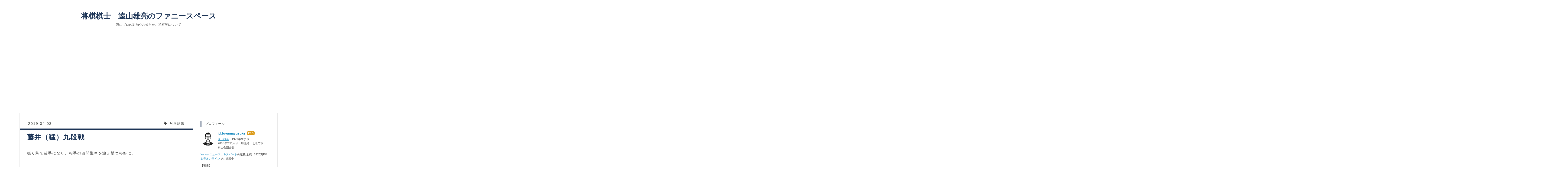

--- FILE ---
content_type: text/html; charset=utf-8
request_url: https://www.toyama-shogi.com/entry/20190403/1554259604
body_size: 15590
content:
<!DOCTYPE html>
<html
  lang="ja"

data-admin-domain="//blog.hatena.ne.jp"
data-admin-origin="https://blog.hatena.ne.jp"
data-author="toyamayusuke"
data-avail-langs="ja en"
data-blog="toyamayusuke.hatenablog.com"
data-blog-host="toyamayusuke.hatenablog.com"
data-blog-is-public="1"
data-blog-name="将棋棋士　遠山雄亮のファニースペース"
data-blog-owner="toyamayusuke"
data-blog-show-ads=""
data-blog-show-sleeping-ads=""
data-blog-uri="https://www.toyama-shogi.com/"
data-blog-uuid="8454420450082626452"
data-blogs-uri-base="https://www.toyama-shogi.com"
data-brand="pro"
data-data-layer="{&quot;hatenablog&quot;:{&quot;admin&quot;:{},&quot;analytics&quot;:{&quot;brand_property_id&quot;:&quot;&quot;,&quot;measurement_id&quot;:&quot;&quot;,&quot;non_sampling_property_id&quot;:&quot;&quot;,&quot;property_id&quot;:&quot;UA-16789987-4&quot;,&quot;separated_property_id&quot;:&quot;UA-29716941-25&quot;},&quot;blog&quot;:{&quot;blog_id&quot;:&quot;8454420450082626452&quot;,&quot;content_seems_japanese&quot;:&quot;true&quot;,&quot;disable_ads&quot;:&quot;custom_domain&quot;,&quot;enable_ads&quot;:&quot;false&quot;,&quot;enable_keyword_link&quot;:&quot;false&quot;,&quot;entry_show_footer_related_entries&quot;:&quot;true&quot;,&quot;force_pc_view&quot;:&quot;false&quot;,&quot;is_public&quot;:&quot;true&quot;,&quot;is_responsive_view&quot;:&quot;false&quot;,&quot;is_sleeping&quot;:&quot;false&quot;,&quot;lang&quot;:&quot;ja&quot;,&quot;name&quot;:&quot;\u5c06\u68cb\u68cb\u58eb\u3000\u9060\u5c71\u96c4\u4eae\u306e\u30d5\u30a1\u30cb\u30fc\u30b9\u30da\u30fc\u30b9&quot;,&quot;owner_name&quot;:&quot;toyamayusuke&quot;,&quot;uri&quot;:&quot;https://www.toyama-shogi.com/&quot;},&quot;brand&quot;:&quot;pro&quot;,&quot;page_id&quot;:&quot;entry&quot;,&quot;permalink_entry&quot;:{&quot;author_name&quot;:&quot;toyamayusuke&quot;,&quot;categories&quot;:&quot;\u5bfe\u5c40\u7d50\u679c&quot;,&quot;character_count&quot;:451,&quot;date&quot;:&quot;2019-04-03&quot;,&quot;entry_id&quot;:&quot;17680117127007477675&quot;,&quot;first_category&quot;:&quot;\u5bfe\u5c40\u7d50\u679c&quot;,&quot;hour&quot;:&quot;11&quot;,&quot;title&quot;:&quot;\u85e4\u4e95\uff08\u731b\uff09\u4e5d\u6bb5\u6226&quot;,&quot;uri&quot;:&quot;https://www.toyama-shogi.com/entry/20190403/1554259604&quot;},&quot;pro&quot;:&quot;pro&quot;,&quot;router_type&quot;:&quot;blogs&quot;}}"
data-device="pc"
data-dont-recommend-pro="false"
data-global-domain="https://hatena.blog"
data-globalheader-color="b"
data-globalheader-type="pc"
data-has-touch-view="1"
data-help-url="https://help.hatenablog.com"
data-hide-header="1"
data-page="entry"
data-parts-domain="https://hatenablog-parts.com"
data-plus-available="1"
data-pro="true"
data-router-type="blogs"
data-sentry-dsn="https://03a33e4781a24cf2885099fed222b56d@sentry.io/1195218"
data-sentry-environment="production"
data-sentry-sample-rate="0.1"
data-static-domain="https://cdn.blog.st-hatena.com"
data-version="eaea272eb8e81c181a130f9f518cd0"




  data-initial-state="{}"

  >
  <head prefix="og: http://ogp.me/ns# fb: http://ogp.me/ns/fb# article: http://ogp.me/ns/article#">

  

  
  <meta name="viewport" content="width=device-width, initial-scale=1.0" />


  


  

  <meta name="robots" content="max-image-preview:large" />


  <meta charset="utf-8"/>
  <meta http-equiv="X-UA-Compatible" content="IE=7; IE=9; IE=10; IE=11" />
  <title>藤井（猛）九段戦 - 将棋棋士　遠山雄亮のファニースペース</title>

  
  <link rel="canonical" href="https://www.toyama-shogi.com/entry/20190403/1554259604"/>



  

<meta itemprop="name" content="藤井（猛）九段戦 - 将棋棋士　遠山雄亮のファニースペース"/>

  <meta itemprop="image" content="https://cdn.image.st-hatena.com/image/scale/516b7f390d678a03d69bc59c1c5bb52c82b1b2af/backend=imagemagick;version=1;width=1300/https%3A%2F%2Fcdn-ak.f.st-hatena.com%2Fimages%2Ffotolife%2Ft%2Ftoyamayusuke%2F20190403%2F20190403111631.gif"/>


  <meta property="og:title" content="藤井（猛）九段戦 - 将棋棋士　遠山雄亮のファニースペース"/>
<meta property="og:type" content="article"/>
  <meta property="og:url" content="https://www.toyama-shogi.com/entry/20190403/1554259604"/>

  <meta property="og:image" content="https://cdn.image.st-hatena.com/image/scale/516b7f390d678a03d69bc59c1c5bb52c82b1b2af/backend=imagemagick;version=1;width=1300/https%3A%2F%2Fcdn-ak.f.st-hatena.com%2Fimages%2Ffotolife%2Ft%2Ftoyamayusuke%2F20190403%2F20190403111631.gif"/>

<meta property="og:image:alt" content="藤井（猛）九段戦 - 将棋棋士　遠山雄亮のファニースペース"/>
    <meta property="og:description" content="振り駒で後手になり、相手の四間飛車を迎え撃つ格好に。 強手炸裂 こちらが千日手を望んだところ、相手が拒否して大決戦に。 その打開が危なかったようで、強手でリードを奪いました。 （青字が実戦の手、後手△が私です） ここで△５六同銀とタダ捨て！ ▲同金には△３六桂の王手飛車があります。 ただこの銀は次に鋭い狙いがあるわけではないので、不安もある格好です。 実戦では読みきれずに気合いで踏み込んだのですが、結果的にはこの強手が功を奏してリードを奪いました。 しかしせっかくのリードも終盤の悪手でフイに。 最後は相手の時間切迫に助けられてなんとか逃げ切りました。 自信と課題 新年度初戦だったので、一年を戦…" />
<meta property="og:site_name" content="将棋棋士　遠山雄亮のファニースペース"/>

  <meta property="article:published_time" content="2019-04-03T02:46:44Z" />

    <meta property="article:tag" content="対局結果" />
      <meta name="twitter:card"  content="summary_large_image" />
    <meta name="twitter:image" content="https://cdn.image.st-hatena.com/image/scale/516b7f390d678a03d69bc59c1c5bb52c82b1b2af/backend=imagemagick;version=1;width=1300/https%3A%2F%2Fcdn-ak.f.st-hatena.com%2Fimages%2Ffotolife%2Ft%2Ftoyamayusuke%2F20190403%2F20190403111631.gif" />  <meta name="twitter:title" content="藤井（猛）九段戦 - 将棋棋士　遠山雄亮のファニースペース" />    <meta name="twitter:description" content="振り駒で後手になり、相手の四間飛車を迎え撃つ格好に。 強手炸裂 こちらが千日手を望んだところ、相手が拒否して大決戦に。 その打開が危なかったようで、強手でリードを奪いました。 （青字が実戦の手、後手△が私です） ここで△５六同銀とタダ捨て！ ▲同金には△３六桂の王手飛車があります。 ただこの銀は次に鋭い狙いがあるわけで…" />  <meta name="twitter:app:name:iphone" content="はてなブログアプリ" />
  <meta name="twitter:app:id:iphone" content="583299321" />
  <meta name="twitter:app:url:iphone" content="hatenablog:///open?uri=https%3A%2F%2Fwww.toyama-shogi.com%2Fentry%2F20190403%2F1554259604" />  <meta name="twitter:site" content="@funnytoyama" />
  
    <meta name="description" content="振り駒で後手になり、相手の四間飛車を迎え撃つ格好に。 強手炸裂 こちらが千日手を望んだところ、相手が拒否して大決戦に。 その打開が危なかったようで、強手でリードを奪いました。 （青字が実戦の手、後手△が私です） ここで△５六同銀とタダ捨て！ ▲同金には△３六桂の王手飛車があります。 ただこの銀は次に鋭い狙いがあるわけではないので、不安もある格好です。 実戦では読みきれずに気合いで踏み込んだのですが、結果的にはこの強手が功を奏してリードを奪いました。 しかしせっかくのリードも終盤の悪手でフイに。 最後は相手の時間切迫に助けられてなんとか逃げ切りました。 自信と課題 新年度初戦だったので、一年を戦…" />
    <meta name="google-site-verification" content="fuXh9CKiA0gto61nv8gJ9dn2y73PnnindrXNdCpXn8smO6rfPxhr-06BORM45tZNc4GRZujtMFTN-xtsUAKqjU" />
    <meta name="keywords" content="将棋,ブログ" />


  
<script
  id="embed-gtm-data-layer-loader"
  data-data-layer-page-specific="{&quot;hatenablog&quot;:{&quot;blogs_permalink&quot;:{&quot;is_author_pro&quot;:&quot;true&quot;,&quot;blog_afc_issued&quot;:&quot;false&quot;,&quot;is_blog_sleeping&quot;:&quot;false&quot;,&quot;entry_afc_issued&quot;:&quot;false&quot;,&quot;has_related_entries_with_elasticsearch&quot;:&quot;true&quot;}}}"
>
(function() {
  function loadDataLayer(elem, attrName) {
    if (!elem) { return {}; }
    var json = elem.getAttribute(attrName);
    if (!json) { return {}; }
    return JSON.parse(json);
  }

  var globalVariables = loadDataLayer(
    document.documentElement,
    'data-data-layer'
  );
  var pageSpecificVariables = loadDataLayer(
    document.getElementById('embed-gtm-data-layer-loader'),
    'data-data-layer-page-specific'
  );

  var variables = [globalVariables, pageSpecificVariables];

  if (!window.dataLayer) {
    window.dataLayer = [];
  }

  for (var i = 0; i < variables.length; i++) {
    window.dataLayer.push(variables[i]);
  }
})();
</script>

<!-- Google Tag Manager -->
<script>(function(w,d,s,l,i){w[l]=w[l]||[];w[l].push({'gtm.start':
new Date().getTime(),event:'gtm.js'});var f=d.getElementsByTagName(s)[0],
j=d.createElement(s),dl=l!='dataLayer'?'&l='+l:'';j.async=true;j.src=
'https://www.googletagmanager.com/gtm.js?id='+i+dl;f.parentNode.insertBefore(j,f);
})(window,document,'script','dataLayer','GTM-P4CXTW');</script>
<!-- End Google Tag Manager -->











  <link rel="shortcut icon" href="https://www.toyama-shogi.com/icon/favicon">
<link rel="apple-touch-icon" href="https://www.toyama-shogi.com/icon/touch">
<link rel="icon" sizes="192x192" href="https://www.toyama-shogi.com/icon/link">

  

<link rel="alternate" type="application/atom+xml" title="Atom" href="https://www.toyama-shogi.com/feed"/>
<link rel="alternate" type="application/rss+xml" title="RSS2.0" href="https://www.toyama-shogi.com/rss"/>

  <link rel="alternate" type="application/json+oembed" href="https://hatena.blog/oembed?url=https%3A%2F%2Fwww.toyama-shogi.com%2Fentry%2F20190403%2F1554259604&amp;format=json" title="oEmbed Profile of 藤井（猛）九段戦"/>
<link rel="alternate" type="text/xml+oembed" href="https://hatena.blog/oembed?url=https%3A%2F%2Fwww.toyama-shogi.com%2Fentry%2F20190403%2F1554259604&amp;format=xml" title="oEmbed Profile of 藤井（猛）九段戦"/>
  
  <link rel="author" href="http://www.hatena.ne.jp/toyamayusuke/">

  

  
      <link rel="preload" href="https://cdn-ak.f.st-hatena.com/images/fotolife/t/toyamayusuke/20190403/20190403111631.gif" as="image"/>


  
    
<link rel="stylesheet" type="text/css" href="https://cdn.blog.st-hatena.com/css/blog.css?version=eaea272eb8e81c181a130f9f518cd0"/>

    
  <link rel="stylesheet" type="text/css" href="https://usercss.blog.st-hatena.com/blog_style/8454420450082626452/7e1911a4b9570dc228beed9bf0684137a6d4e954"/>
  
  

  

  
<script> </script>

  
<style>
  div#google_afc_user,
  div.google-afc-user-container,
  div.google_afc_image,
  div.google_afc_blocklink {
      display: block !important;
  }
</style>


  

  
    <script type="application/ld+json">{"@context":"http://schema.org","@type":"Article","dateModified":"2019-04-03T11:52:28+09:00","datePublished":"2019-04-03T11:46:44+09:00","description":"振り駒で後手になり、相手の四間飛車を迎え撃つ格好に。 強手炸裂 こちらが千日手を望んだところ、相手が拒否して大決戦に。 その打開が危なかったようで、強手でリードを奪いました。 （青字が実戦の手、後手△が私です） ここで△５六同銀とタダ捨て！ ▲同金には△３六桂の王手飛車があります。 ただこの銀は次に鋭い狙いがあるわけではないので、不安もある格好です。 実戦では読みきれずに気合いで踏み込んだのですが、結果的にはこの強手が功を奏してリードを奪いました。 しかしせっかくのリードも終盤の悪手でフイに。 最後は相手の時間切迫に助けられてなんとか逃げ切りました。 自信と課題 新年度初戦だったので、一年を戦…","headline":"藤井（猛）九段戦","image":["https://cdn-ak.f.st-hatena.com/images/fotolife/t/toyamayusuke/20190403/20190403111631.gif"],"mainEntityOfPage":{"@id":"https://www.toyama-shogi.com/entry/20190403/1554259604","@type":"WebPage"}}</script>

  

  

<!-- Global site tag (gtag.js) - Google Analytics -->
<script async src="https://www.googletagmanager.com/gtag/js?id=UA-16789987-4"></script>
<script>
  window.dataLayer = window.dataLayer || [];
  function gtag(){dataLayer.push(arguments);}
  gtag('js', new Date());
  gtag('config', 'UA-16789987-4');
</script>

<meta name="google-site-verification" content="mO6rfPxhr-06BORM45tZNc4GRZujtMFTN-xtsUAKqjU" />
<meta name="google-site-verification" content="fuXh9CKiA0gto61nv8gJ9dn2y73PnnindrXNdCpXn8s" />
<script defer src="https://use.fontawesome.com/releases/v5.0.13/js/all.js" integrity="sha384-xymdQtn1n3lH2wcu0qhcdaOpQwyoarkgLVxC/wZ5q7h9gHtxICrpcaSUfygqZGOe" crossorigin="anonymous"></script>
<link rel="stylesheet" href="https://maxcdn.bootstrapcdn.com/font-awesome/4.4.0/css/font-awesome.min.css">

  

</head>

  <body class="page-entry enable-top-editarea category-対局結果 globalheader-off globalheader-ng-enabled">
    

<div id="globalheader-container"
  data-brand="hatenablog"
  style="display: none"
  >
  <iframe id="globalheader" height="37" frameborder="0" allowTransparency="true"></iframe>
</div>


  
  
  

  <div id="container">
    <div id="container-inner">
      <header id="blog-title" data-brand="hatenablog">
  <div id="blog-title-inner" >
    <div id="blog-title-content">
      <h1 id="title"><a href="https://www.toyama-shogi.com/">将棋棋士　遠山雄亮のファニースペース</a></h1>
      
        <h2 id="blog-description">遠山プロの対局やお知らせ、将棋界について</h2>
      
    </div>
  </div>
</header>

      
  <div id="top-editarea">
    <meta name="google-site-verification" content="mO6rfPxhr-06BORM45tZNc4GRZujtMFTN-xtsUAKqjU" />
  </div>


      
      




<div id="content" class="hfeed"
  
  >
  <div id="content-inner">
    <div id="wrapper">
      <div id="main">
        <div id="main-inner">
          

          



          
  
  <!-- google_ad_section_start -->
  <!-- rakuten_ad_target_begin -->
  
  
  

  

  
    
      
        <article class="entry hentry test-hentry js-entry-article date-first autopagerize_page_element chars-800 words-100 mode-html entry-odd" id="entry-17680117127007477675" data-keyword-campaign="" data-uuid="17680117127007477675" data-publication-type="entry">
  <div class="entry-inner">
    <header class="entry-header">
  
    <div class="date entry-date first">
    <a href="https://www.toyama-shogi.com/archive/2019/04/03" rel="nofollow">
      <time datetime="2019-04-03T02:46:44Z" title="2019-04-03T02:46:44Z">
        <span class="date-year">2019</span><span class="hyphen">-</span><span class="date-month">04</span><span class="hyphen">-</span><span class="date-day">03</span>
      </time>
    </a>
      </div>
  <h1 class="entry-title">
  <a href="https://www.toyama-shogi.com/entry/20190403/1554259604" class="entry-title-link bookmark">藤井（猛）九段戦</a>
</h1>

  
  

  <div class="entry-categories categories">
    
    <a href="https://www.toyama-shogi.com/archive/category/%E5%AF%BE%E5%B1%80%E7%B5%90%E6%9E%9C" class="entry-category-link category-対局結果">対局結果</a>
    
  </div>


  
  <div class="customized-header">
    <div class="entry-header-html"><!-- START v1.02 params=[insentense-adsense,U,,,2,,before,hide,,,false,] from http://uxlayman.hatenablog.com/entry/2017/01/26/insentenseform -->
<script>
var adsenseCode = (function () {/*

<p>スポンサーリンク</p>
<script async src="//pagead2.googlesyndication.com/pagead/js/adsbygoogle.js"></scrip>
<ins class="adsbygoogle"
     style="display:block; text-align:center;"
     data-ad-layout="in-article"
     data-ad-format="fluid"
     data-ad-client="ca-pub-7823855580085956"
     data-ad-slot="1468509471"></ins>
<script>
     (adsbygoogle = window.adsbygoogle || []).push({});
</scrip>
<script async src="//pagead2.googlesyndication.com/pagead/js/adsbygoogle.js"></scrip>
<!-- theTest -->
<ins class="adsbygoogle"
     style="display:inline-block;width:300px;height:250px"
     data-ad-client="ca-pub-xxxxxxxxxxxxxxxx"
     data-ad-slot="xxxxxxxxxx"></ins>
<script>
(adsbygoogle = window.adsbygoogle || []).push({});
</scrip>

<p> </p>


*/}).toString().match(/\/\*([^]*)\*\//)[1].replace(/scrip>/g, 'script>');

addEventListener("DOMContentLoaded", function() {

    var $targetElements = $('.entry-content h4');
    var $target = $targetElements.eq(1);
    if ($target.size() > 0) {
        $target.before($('.insentense-adsense'));
        $('.insentense-adsense').html(adsenseCode);
    }

}, false);
</script>
<div class="insentense-adsense"></div>
<!-- END v1.02 from http://uxlayman.hatenablog.com/entry/2017/01/26/insentenseform --></div>
  </div>


  

</header>

    


    <div class="entry-content hatenablog-entry">
  
    <p>振り駒で後手になり、相手の四間飛車を迎え撃つ格好に。</p>
<p> </p>
<p> </p>
<h4>強手炸裂</h4>
<p>こちらが千日手を望んだところ、相手が拒否して大決戦に。</p>
<p>その打開が危なかったようで、強手でリードを奪いました。</p>
<p> </p>
<p> </p>
<figure class="figure-image figure-image-fotolife mceNonEditable" title="（青字が実戦の手、後手△が私です）">
<p><img class="hatena-fotolife" title="f:id:toyamayusuke:20190403111631g:plain" src="https://cdn-ak.f.st-hatena.com/images/fotolife/t/toyamayusuke/20190403/20190403111631.gif" alt="f:id:toyamayusuke:20190403111631g:plain" /></p>
<figcaption>（青字が実戦の手、後手△が私です）</figcaption>
</figure>
<p> </p>
<p>ここで<span style="color: #2196f3;">△５六同銀</span>とタダ捨て！</p>
<p>▲同金には△３六桂の王手飛車があります。</p>
<p>ただこの銀は次に鋭い狙いがあるわけではないので、不安もある格好です。</p>
<p>実戦では読みきれずに気合いで踏み込んだのですが、結果的にはこの強手が功を奏してリードを奪いました。</p>
<p> </p>
<p>しかしせっかくのリードも終盤の悪手でフイに。</p>
<p>最後は相手の時間切迫に助けられてなんとか逃げ切りました。</p>
<p> </p>
<h4>自信と課題</h4>
<p>新年度初戦だったので、一年を戦い抜く自信をつけようと意気込んでいました。</p>
<p>これまで全敗だった藤井（猛）九段に初めて勝ったのは、嬉しくそして自信になりましたが、一方で終盤の悪手など課題も多くあります。</p>
<p>技術不足は否めず、勉強の必要性を改めて痛感しました。</p>
<p> </p>
<p>GWの関係もあって対局が続くので、またそちらに向かっていきます。</p>
<p> </p>
<p> </p>
<p>それではまた</p>
    
    




    

  
</div>

    
  <footer class="entry-footer">
    
    <div class="entry-tags-wrapper">
  <div class="entry-tags">  </div>
</div>

    <p class="entry-footer-section track-inview-by-gtm" data-gtm-track-json="{&quot;area&quot;: &quot;finish_reading&quot;}">
  <span class="author vcard"><span class="fn" data-load-nickname="1" data-user-name="toyamayusuke" >toyamayusuke</span></span>
  <span class="entry-footer-time"><a href="https://www.toyama-shogi.com/entry/20190403/1554259604"><time data-relative datetime="2019-04-03T02:46:44Z" title="2019-04-03T02:46:44Z" class="updated">2019-04-03 11:46</time></a></span>
  
  
  
</p>

    
  <div
    class="hatena-star-container"
    data-hatena-star-container
    data-hatena-star-url="https://www.toyama-shogi.com/entry/20190403/1554259604"
    data-hatena-star-title="藤井（猛）九段戦"
    data-hatena-star-variant="profile-icon"
    data-hatena-star-profile-url-template="https://blog.hatena.ne.jp/{username}/"
  ></div>


    
<div class="social-buttons">
  
  
    <div class="social-button-item">
      <a href="https://b.hatena.ne.jp/entry/s/www.toyama-shogi.com/entry/20190403/1554259604" class="hatena-bookmark-button" data-hatena-bookmark-url="https://www.toyama-shogi.com/entry/20190403/1554259604" data-hatena-bookmark-layout="vertical-balloon" data-hatena-bookmark-lang="ja" title="この記事をはてなブックマークに追加"><img src="https://b.st-hatena.com/images/entry-button/button-only.gif" alt="この記事をはてなブックマークに追加" width="20" height="20" style="border: none;" /></a>
    </div>
  
  
    <div class="social-button-item">
      <div class="fb-share-button" data-layout="box_count" data-href="https://www.toyama-shogi.com/entry/20190403/1554259604"></div>
    </div>
  
  
    
    
    <div class="social-button-item">
      <a
          class="entry-share-button entry-share-button-twitter test-share-button-twitter"
          href="https://x.com/intent/tweet?text=%E8%97%A4%E4%BA%95%EF%BC%88%E7%8C%9B%EF%BC%89%E4%B9%9D%E6%AE%B5%E6%88%A6+-+%E5%B0%86%E6%A3%8B%E6%A3%8B%E5%A3%AB%E3%80%80%E9%81%A0%E5%B1%B1%E9%9B%84%E4%BA%AE%E3%81%AE%E3%83%95%E3%82%A1%E3%83%8B%E3%83%BC%E3%82%B9%E3%83%9A%E3%83%BC%E3%82%B9&amp;url=https%3A%2F%2Fwww.toyama-shogi.com%2Fentry%2F20190403%2F1554259604"
          title="X（Twitter）で投稿する"
        ></a>
    </div>
  
  
  
  
  
  
</div>

    

    <div class="customized-footer">
      

        

          <div class="entry-footer-modules" id="entry-footer-secondary-modules">      
<div class="hatena-module hatena-module-related-entries" >
      
  <!-- Hatena-Epic-has-related-entries-with-elasticsearch:true -->
  <div class="hatena-module-title">
    関連記事
  </div>
  <div class="hatena-module-body">
    <ul class="related-entries hatena-urllist urllist-with-thumbnails">
  
  
    
    <li class="urllist-item related-entries-item">
      <div class="urllist-item-inner related-entries-item-inner">
        
          
                      <a class="urllist-image-link related-entries-image-link" href="https://www.toyama-shogi.com/entry/20190724/1563933024">
  <img alt="高野（秀）六段戦" src="https://cdn.image.st-hatena.com/image/square/0bbefea377225e94da190b73e4acaf808cee5483/backend=imagemagick;height=100;version=1;width=100/https%3A%2F%2Fcdn-ak.f.st-hatena.com%2Fimages%2Ffotolife%2Ft%2Ftoyamayusuke%2F20190724%2F20190724104733.gif" class="urllist-image related-entries-image" title="高野（秀）六段戦" width="100" height="100" loading="lazy">
</a>
            <div class="urllist-date-link related-entries-date-link">
  <a href="https://www.toyama-shogi.com/archive/2019/07/24" rel="nofollow">
    <time datetime="2019-07-24T01:50:24Z" title="2019年7月24日">
      2019-07-24
    </time>
  </a>
</div>

          <a href="https://www.toyama-shogi.com/entry/20190724/1563933024" class="urllist-title-link related-entries-title-link  urllist-title related-entries-title">高野（秀）六段戦</a>




          
          

                      <div class="urllist-entry-body related-entries-entry-body">振り駒で後手になり、▲矢倉vs△雁木の対抗形に。 好手 相居飛車…</div>
      </div>
    </li>
  
    
    <li class="urllist-item related-entries-item">
      <div class="urllist-item-inner related-entries-item-inner">
        
          
                      <a class="urllist-image-link related-entries-image-link" href="https://www.toyama-shogi.com/entry/20181122/1542856920">
  <img alt="佐々木慎六段戦" src="https://cdn.image.st-hatena.com/image/square/d594c5f6d7a1ffce0ca06bd58cda77b20beae640/backend=imagemagick;height=100;version=1;width=100/https%3A%2F%2Fcdn-ak.f.st-hatena.com%2Fimages%2Ffotolife%2Ft%2Ftoyamayusuke%2F20181122%2F20181122121824.gif" class="urllist-image related-entries-image" title="佐々木慎六段戦" width="100" height="100" loading="lazy">
</a>
            <div class="urllist-date-link related-entries-date-link">
  <a href="https://www.toyama-shogi.com/archive/2018/11/22" rel="nofollow">
    <time datetime="2018-11-22T03:22:00Z" title="2018年11月22日">
      2018-11-22
    </time>
  </a>
</div>

          <a href="https://www.toyama-shogi.com/entry/20181122/1542856920" class="urllist-title-link related-entries-title-link  urllist-title related-entries-title">佐々木慎六段戦</a>




          
          

                      <div class="urllist-entry-body related-entries-entry-body">振り駒で後手になり、中飛車に超速で対抗。 長い序盤戦で、夕食…</div>
      </div>
    </li>
  
    
    <li class="urllist-item related-entries-item">
      <div class="urllist-item-inner related-entries-item-inner">
        
          
                      <a class="urllist-image-link related-entries-image-link" href="https://www.toyama-shogi.com/entry/20180628/1530154957">
  <img alt="【厳選次の一手も】コンピュータ将棋選手権2018、戦法の流行について" src="https://cdn.image.st-hatena.com/image/square/61a93ffb13ec478a3824962ffb9e2e1458f989d5/backend=imagemagick;height=100;version=1;width=100/https%3A%2F%2Fcdn-ak.f.st-hatena.com%2Fimages%2Ffotolife%2Ft%2Ftoyamayusuke%2F20180617%2F20180617163612.gif" class="urllist-image related-entries-image" title="【厳選次の一手も】コンピュータ将棋選手権2018、戦法の流行について" width="100" height="100" loading="lazy">
</a>
            <div class="urllist-date-link related-entries-date-link">
  <a href="https://www.toyama-shogi.com/archive/2018/06/28" rel="nofollow">
    <time datetime="2018-06-28T03:02:37Z" title="2018年6月28日">
      2018-06-28
    </time>
  </a>
</div>

          <a href="https://www.toyama-shogi.com/entry/20180628/1530154957" class="urllist-title-link related-entries-title-link  urllist-title related-entries-title">【厳選次の一手も】コンピュータ将棋選手権2018、戦法の流行について</a>




          
          

                      <div class="urllist-entry-body related-entries-entry-body">今回は、コンピュータ将棋選手権2018における流行と合わせて、…</div>
      </div>
    </li>
  
    
    <li class="urllist-item related-entries-item">
      <div class="urllist-item-inner related-entries-item-inner">
        
          
                      <a class="urllist-image-link related-entries-image-link" href="https://www.toyama-shogi.com/entry/2018/05/19/104906">
  <img alt="最年少七段を引き寄せた藤井聡太新七段の積極性" src="https://cdn.image.st-hatena.com/image/square/2ccdff8504a140a1434bd7c82de8d7ad43d1ed99/backend=imagemagick;height=100;version=1;width=100/https%3A%2F%2Fcdn-ak.f.st-hatena.com%2Fimages%2Ffotolife%2Ft%2Ftoyamayusuke%2F20180519%2F20180519100125.png" class="urllist-image related-entries-image" title="最年少七段を引き寄せた藤井聡太新七段の積極性" width="100" height="100" loading="lazy">
</a>
            <div class="urllist-date-link related-entries-date-link">
  <a href="https://www.toyama-shogi.com/archive/2018/05/19" rel="nofollow">
    <time datetime="2018-05-19T01:49:06Z" title="2018年5月19日">
      2018-05-19
    </time>
  </a>
</div>

          <a href="https://www.toyama-shogi.com/entry/2018/05/19/104906" class="urllist-title-link related-entries-title-link  urllist-title related-entries-title">最年少七段を引き寄せた藤井聡太新七段の積極性</a>




          
          

                      <div class="urllist-entry-body related-entries-entry-body">内外から注目された竜王戦５組準決勝 船江船江六段－藤井聡太六…</div>
      </div>
    </li>
  
    
    <li class="urllist-item related-entries-item">
      <div class="urllist-item-inner related-entries-item-inner">
        
          
                      <a class="urllist-image-link related-entries-image-link" href="https://www.toyama-shogi.com/entry/2018/04/20/103300">
  <img alt="村山七段戦" src="https://cdn.image.st-hatena.com/image/square/ec73066461512c01891998ad90b2f0e49340b59f/backend=imagemagick;height=100;version=1;width=100/https%3A%2F%2Fcdn-ak.f.st-hatena.com%2Fimages%2Ffotolife%2Ft%2Ftoyamayusuke%2F20180420%2F20180420102903.gif" class="urllist-image related-entries-image" title="村山七段戦" width="100" height="100" loading="lazy">
</a>
            <div class="urllist-date-link related-entries-date-link">
  <a href="https://www.toyama-shogi.com/archive/2018/04/20" rel="nofollow">
    <time datetime="2018-04-20T01:33:00Z" title="2018年4月20日">
      2018-04-20
    </time>
  </a>
</div>

          <a href="https://www.toyama-shogi.com/entry/2018/04/20/103300" class="urllist-title-link related-entries-title-link  urllist-title related-entries-title">村山七段戦</a>




          
          

                      <div class="urllist-entry-body related-entries-entry-body">振り駒で後手になり、角換わりへ。 研究通りの展開に進むも、う…</div>
      </div>
    </li>
  
</ul>

  </div>
</div>
  </div>
        
  <div class="entry-footer-html"><script>

var myFooter=document.getElementById("my-footer");

var temp=myFooter.cloneNode(true);

myFooter.parentNode.removeChild(myFooter);

document.getElementsByClassName("entry-content")[0].appendChild(temp);

</script>
<!-- フォローボタン -->
<center>
<div class="content-inner-follow-buttons" >
<div class="follow-title"><span style="font-size: 8px">フォローする</span></div>
<a class="hatena" href="https://blog.hatena.ne.jp/www.toyamayusuke/toyama-shogi.com/subscribe" onclick="window.open('https://blog.hatena.ne.jp/toyamayusuke/www.toyama-shogi.com/subscribe', '', 'width=500,height=400'); return false;">
<i class="blogicon-hatenablog lg"></i>

<span class="inner-text">Hatena</span>
</a>
<a class="twitter" href="https://twitter.com/intent/follow?screen_name=funnytoyama" target="_blank">
<i class="blogicon-twitter lg"></i>

<span class="inner-text">Twitter</span>
</a>
</div>
</center>
<style>
/*スマホ版フォローボタン*/
.content-inner-follow-buttons{
    text-align: center;
    width:100%;
    letter-spacing: -.40em;
}
.content-inner-follow-buttons .follow-title {
    letter-spacing: normal;
    width:100%;
    color:#666;
    margin-bottom:5px;
}
.content-inner-follow-buttons a {
    display: inline-block;
    letter-spacing: normal;
    width:30%;
    text-align: center;
    text-decoration: none;
    padding:6% 0;
    margin:1%;
}
.content-inner-follow-buttons .inner-text {
    font-size:13px;
}
.content-inner-follow-buttons .hatena {
    color: #ffffff;
    background: #38393C;
}
.content-inner-follow-buttons .twitter {
    background: #55acee;
    color: #ffffff;
</style>

<div id="my-footer">

<p style="text-align: center; font-size: 75%;">スポンサーリンク</p>

<table class="table-css">

<tr>

<td class="td-css"><script async src="//pagead2.googlesyndication.com/pagead/js/adsbygoogle.js"></script>
<!-- 記事下ダブルレクタングル（中）１ -->
<ins class="adsbygoogle"
     style="display:inline-block;width:300px;height:250px"
     data-ad-client="ca-pub-7823855580085956"
     data-ad-slot="7036771203"></ins>
<script>
(adsbygoogle = window.adsbygoogle || []).push({});
</script></td>

<td class="td-css"><script async src="//pagead2.googlesyndication.com/pagead/js/adsbygoogle.js"></script>
<!-- 記事下ダブルレクタングル（中）２ -->
<ins class="adsbygoogle"
     style="display:inline-block;width:300px;height:250px"
     data-ad-client="ca-pub-7823855580085956"
     data-ad-slot="7560774561"></ins>
<script>
(adsbygoogle = window.adsbygoogle || []).push({});
</script></td>

</tr>

</table>

</div>

</div>


      
    </div>
    

  </footer>

  </div>
</article>

      
      
    
  

  
  <!-- rakuten_ad_target_end -->
  <!-- google_ad_section_end -->
  
  
  
  <div class="pager pager-permalink permalink">
    
      
      <span class="pager-prev">
        <a href="https://www.toyama-shogi.com/entry/20190408/1554692400" rel="prev">
          <span class="pager-arrow">&laquo; </span>
          Yahoo!ニュースに投稿しました！「叡王戦…
        </a>
      </span>
    
    
      
      <span class="pager-next">
        <a href="https://www.toyama-shogi.com/entry/20190401/1554112846" rel="next">
          明日対局
          <span class="pager-arrow"> &raquo;</span>
        </a>
      </span>
    
  </div>


  



        </div>
      </div>

      <aside id="box1">
  <div id="box1-inner">
  </div>
</aside>

    </div><!-- #wrapper -->

    
<aside id="box2">
  
  <div id="box2-inner">
    
      

<div class="hatena-module hatena-module-profile">
  <div class="hatena-module-title">
    プロフィール
  </div>
  <div class="hatena-module-body">
    
    <a href="https://www.toyama-shogi.com/about" class="profile-icon-link">
      <img src="https://cdn.profile-image.st-hatena.com/users/toyamayusuke/profile.png?1561532248"
      alt="id:toyamayusuke" class="profile-icon" />
    </a>
    

    
    <span class="id">
      <a href="https://www.toyama-shogi.com/about" class="hatena-id-link"><span data-load-nickname="1" data-user-name="toyamayusuke">id:toyamayusuke</span></a>
      
  
  
    <a href="https://blog.hatena.ne.jp/-/pro?plus_via=blog_plus_badge&amp;utm_source=pro_badge&amp;utm_medium=referral&amp;utm_campaign=register_pro" title="はてなブログPro"><i class="badge-type-pro">はてなブログPro</i></a>
  


    </span>
    

    

    
    <div class="profile-description">
      <p><a href="https://www.shogi.or.jp/player/pro/258.html">遠山雄亮</a>　1979年生まれ<br />
2005年プロ入り　加瀬純一七段門下<br />
棋士会副会長</p><p><a href="https://news.yahoo.co.jp/expert/authors/tooyamayusuke/">Yahoo!ニュースエキスパート</a>の連載は累計1825万PV<br />
<a href="http://bunshun.jp/search/author/遠山%20雄亮">文春オンライン</a>でも連載中</p><p>【著書】<br />
「<a href="https://www.amazon.co.jp/dp/4839980926/ref=sr_1_1?crid=SHX3N8ZB4NHS&keywords=%E3%82%A4%E3%83%81%E3%81%8B%E3%82%89%E5%AD%A6%E3%81%B6%E5%B0%86%E6%A3%8B%E3%81%AE%E3%83%AD%E3%82%B8%E3%83%83%E3%82%AF&qid=1660093267&sprefix=%2Caps%2C137&sr=8-1">イチから学ぶ将棋のロジック　三間飛車編</a>」<br />
2022年9月発売。<br />
Amazon将棋本ランキングで1位獲得！<br />
初段を目指す級位者のための上達書です</p><p>「<a href="https://www.amazon.co.jp/gp/product/483997280X/ref=as_li_tl?ie=UTF8&camp=247&creative=1211&creativeASIN=483997280X&linkCode=as2&tag=toyamayusunob-22&linkId=33f56a24ef9e82c6fd05d3f8bcf34f98">将棋・ひと目の歩の手筋 ~将棋上達の入り口~</a>」<br />
初中級者の必須手筋をこの一冊で。<br />
Amazon将棋本ランキングで1位獲得！</p><p>「<a target="_blank" href="https://www.amazon.co.jp/gp/product/4839974713/ref=as_li_tl?ie=UTF8&camp=247&creative=1211&creativeASIN=4839974713&linkCode=as2&tag=toyamayusunob-22&linkId=e81b2ac11f4ffe0345ca5a6ea03fd1fa">将棋・ひと目の詰み ~実戦形で終盤力アップ~ </a><img src="//ir-jp.amazon-adsystem.com/e/ir?t=toyamayusunob-22&l=am2&o=9&a=4839974713" width="1" height="1" border="0" alt="" style="border:none !important; margin:0px !important;" />」<br />
終盤力アップで棋力向上の即戦力に！</p><p>「<a target="_blank" href="https://www.amazon.co.jp/gp/product/4909546111/ref=as_li_tl?ie=UTF8&camp=247&creative=1211&creativeASIN=4909546111&linkCode=as2&tag=toyamayusunob-22&linkId=39f60e0a5eb4dc8dc8c96219122ea509">ゼロからはじめる 大人のための将棋入門 (スマート新書)</a><img src="//ir-jp.amazon-adsystem.com/e/ir?t=toyamayusunob-22&l=am2&o=9&a=4909546111" width="1" height="1" border="0" alt="" style="border:none !important; margin:0px !important;" />」<br />
大人向けの入門書。将棋の「難しい」を解消します</p><p>【講師】<br />
加瀬純一七段将棋教室<br />
中央区将棋同好会支部師範<br />
天童子供教室講師</p><p>YouTube「<a href="http://bit.ly/2Bw8Srv">遠山プロの将棋塾</a>」<br />
チャンネルで入門／初心者動画を公開</p><p>2019年3月までモバイル編集長として、将棋連盟のアプリ・IT・AI・WEB等の運営に携わった。</p><p>【趣味】<br />
テニス、猫、相撲</p><p>【2015年２月以前のブログ】<br />
<a href="http://chama258.seesaa.net/">遠山雄亮のファニースペース</a></p>

    </div>
    

    
      <div class="hatena-follow-button-box btn-subscribe js-hatena-follow-button-box"
  
  >

  <a href="#" class="hatena-follow-button js-hatena-follow-button">
    <span class="subscribing">
      <span class="foreground">読者です</span>
      <span class="background">読者をやめる</span>
    </span>
    <span class="unsubscribing" data-track-name="profile-widget-subscribe-button" data-track-once>
      <span class="foreground">読者になる</span>
      <span class="background">読者になる</span>
    </span>
  </a>
  <div class="subscription-count-box js-subscription-count-box">
    <i></i>
    <u></u>
    <span class="subscription-count js-subscription-count">
    </span>
  </div>
</div>

    

    
      <div class="hatena-follow-button-box">
        <a href="https://twitter.com/funnytoyama" title="X（Twitter）アカウント" class="btn-twitter" data-lang="ja">
          <img src="https://cdn.blog.st-hatena.com/images/theme/plofile-socialize-x.svg?version=eaea272eb8e81c181a130f9f518cd0" alt="X">
          <span>
            @funnytoyamaをフォロー
          </span>
        </a>
      </div>
    

    <div class="profile-about">
      <a href="https://www.toyama-shogi.com/about">このブログについて</a>
    </div>

  </div>
</div>

    
      <div class="hatena-module hatena-module-links">
  <div class="hatena-module-title">
    リンク
  </div>
  <div class="hatena-module-body">
    <ul class="hatena-urllist">
      
        <li>
          <a href="http://www.toyama-shogi.com/contact_1">遠山へのお問い合わせ</a>
        </li>
      
        <li>
          <a href="http://www.toyama-shogi.com/privacypolicy">プライバシーポリシー</a>
        </li>
      
    </ul>
  </div>
</div>

    
      <div class="hatena-module hatena-module-search-box">
  <div class="hatena-module-title">
    検索
  </div>
  <div class="hatena-module-body">
    <form class="search-form" role="search" action="https://www.toyama-shogi.com/search" method="get">
  <input type="text" name="q" class="search-module-input" value="" placeholder="記事を検索" required>
  <input type="submit" value="検索" class="search-module-button" />
</form>

  </div>
</div>

    
      

<div class="hatena-module hatena-module-category">
  <div class="hatena-module-title">
    カテゴリー
  </div>
  <div class="hatena-module-body">
    <ul class="hatena-urllist">
      
        <li>
          <a href="https://www.toyama-shogi.com/archive/category/Yahoo%21%E3%83%8B%E3%83%A5%E3%83%BC%E3%82%B9" class="category-Yahoo!ニュース">
            Yahoo!ニュース (195)
          </a>
        </li>
      
        <li>
          <a href="https://www.toyama-shogi.com/archive/category/%E3%83%A1%E3%83%87%E3%82%A3%E3%82%A2%E6%83%85%E5%A0%B1" class="category-メディア情報">
            メディア情報 (134)
          </a>
        </li>
      
        <li>
          <a href="https://www.toyama-shogi.com/archive/category/%E5%AF%BE%E5%B1%80%E7%B5%90%E6%9E%9C" class="category-対局結果">
            対局結果 (299)
          </a>
        </li>
      
        <li>
          <a href="https://www.toyama-shogi.com/archive/category/%E3%82%A4%E3%83%99%E3%83%B3%E3%83%88%E5%87%BA%E6%BC%94%EF%BC%86%E5%A0%B1%E5%91%8A" class="category-イベント出演＆報告">
            イベント出演＆報告 (83)
          </a>
        </li>
      
        <li>
          <a href="https://www.toyama-shogi.com/archive/category/%E5%AF%84%E7%A8%BF" class="category-寄稿">
            寄稿 (28)
          </a>
        </li>
      
        <li>
          <a href="https://www.toyama-shogi.com/archive/category/%E5%B0%86%E6%A3%8B%E6%95%99%E5%AE%A4%E3%80%81%E8%AC%9B%E5%BA%A7" class="category-将棋教室、講座">
            将棋教室、講座 (24)
          </a>
        </li>
      
        <li>
          <a href="https://www.toyama-shogi.com/archive/category/%E6%B4%BB%E5%8B%95%E5%A0%B1%E5%91%8A" class="category-活動報告">
            活動報告 (34)
          </a>
        </li>
      
        <li>
          <a href="https://www.toyama-shogi.com/archive/category/%E5%B0%86%E6%A3%8B%E6%9B%B8%E7%B1%8D" class="category-将棋書籍">
            将棋書籍 (18)
          </a>
        </li>
      
        <li>
          <a href="https://www.toyama-shogi.com/archive/category/%E8%AC%9B%E6%BC%94" class="category-講演">
            講演 (5)
          </a>
        </li>
      
        <li>
          <a href="https://www.toyama-shogi.com/archive/category/%E3%82%A4%E3%83%B3%E3%82%BF%E3%83%93%E3%83%A5%E3%83%BC%E8%A8%98%E4%BA%8B" class="category-インタビュー記事">
            インタビュー記事 (14)
          </a>
        </li>
      
        <li>
          <a href="https://www.toyama-shogi.com/archive/category/%E8%91%97%E6%9B%B8" class="category-著書">
            著書 (15)
          </a>
        </li>
      
        <li>
          <a href="https://www.toyama-shogi.com/archive/category/note%E5%B0%86%E6%A3%8B%E3%83%A9%E3%83%9C" class="category-note将棋ラボ">
            note将棋ラボ (18)
          </a>
        </li>
      
        <li>
          <a href="https://www.toyama-shogi.com/archive/category/%E6%96%87%E6%98%A5%E3%82%AA%E3%83%B3%E3%83%A9%E3%82%A4%E3%83%B3" class="category-文春オンライン">
            文春オンライン (17)
          </a>
        </li>
      
        <li>
          <a href="https://www.toyama-shogi.com/archive/category/%E4%B8%8A%E9%81%94%E3%81%AB%E5%BD%B9%E7%AB%8B%E3%81%A4%E3%83%92%E3%83%B3%E3%83%88%E9%9B%86" class="category-上達に役立つヒント集">
            上達に役立つヒント集 (21)
          </a>
        </li>
      
        <li>
          <a href="https://www.toyama-shogi.com/archive/category/YouTube%E9%85%8D%E4%BF%A1" class="category-YouTube配信">
            YouTube配信 (9)
          </a>
        </li>
      
        <li>
          <a href="https://www.toyama-shogi.com/archive/category/%E5%B0%86%E6%A3%8B%E3%82%BD%E3%83%95%E3%83%88%E3%81%8C%E5%A4%89%E3%81%88%E3%82%8B%E7%8F%BE%E4%BB%A3%E5%B0%86%E6%A3%8B" class="category-将棋ソフトが変える現代将棋">
            将棋ソフトが変える現代将棋 (21)
          </a>
        </li>
      
        <li>
          <a href="https://www.toyama-shogi.com/archive/category/AI%E3%80%80%E3%82%B3%E3%83%B3%E3%83%94%E3%83%A5%E3%83%BC%E3%82%BF%E5%B0%86%E6%A3%8B" class="category-AI-コンピュータ将棋">
            AI　コンピュータ将棋 (29)
          </a>
        </li>
      
        <li>
          <a href="https://www.toyama-shogi.com/archive/category/YouTube%E3%83%81%E3%83%A3%E3%83%B3%E3%83%8D%E3%83%AB%E3%80%8E%E9%81%A0%E5%B1%B1%E3%83%97%E3%83%AD%E3%81%AE%E5%B0%86%E6%A3%8B%E5%A1%BE%E3%80%8F" class="category-YouTubeチャンネル『遠山プロの将棋塾』">
            YouTubeチャンネル『遠山プロの将棋塾』 (3)
          </a>
        </li>
      
        <li>
          <a href="https://www.toyama-shogi.com/archive/category/%E8%B6%A3%E5%91%B3" class="category-趣味">
            趣味 (4)
          </a>
        </li>
      
        <li>
          <a href="https://www.toyama-shogi.com/archive/category/%E9%9B%BB%E7%8E%8B%E6%88%A6" class="category-電王戦">
            電王戦 (26)
          </a>
        </li>
      
    </ul>
  </div>
</div>

    
      <div class="hatena-module hatena-module-recent-entries ">
  <div class="hatena-module-title">
    <a href="https://www.toyama-shogi.com/archive">
      最新記事
    </a>
  </div>
  <div class="hatena-module-body">
    <ul class="recent-entries hatena-urllist ">
  
  
    
    <li class="urllist-item recent-entries-item">
      <div class="urllist-item-inner recent-entries-item-inner">
        
          
          
          <a href="https://www.toyama-shogi.com/entry/20260125/1769345308" class="urllist-title-link recent-entries-title-link  urllist-title recent-entries-title">一週間（1/19～1/25）の執筆・活動記録まとめ</a>




          
          

                </div>
    </li>
  
    
    <li class="urllist-item recent-entries-item">
      <div class="urllist-item-inner recent-entries-item-inner">
        
          
          
          <a href="https://www.toyama-shogi.com/entry/20260124/1769217961" class="urllist-title-link recent-entries-title-link  urllist-title recent-entries-title">明日（25日）、王将戦第2局の解説で動画配信に出演します！</a>




          
          

                </div>
    </li>
  
    
    <li class="urllist-item recent-entries-item">
      <div class="urllist-item-inner recent-entries-item-inner">
        
          
          
          <a href="https://www.toyama-shogi.com/entry/20260118/1768729915" class="urllist-title-link recent-entries-title-link  urllist-title recent-entries-title">一週間（1/12～1/18）の執筆・活動記録まとめ</a>




          
          

                </div>
    </li>
  
    
    <li class="urllist-item recent-entries-item">
      <div class="urllist-item-inner recent-entries-item-inner">
        
          
          
          <a href="https://www.toyama-shogi.com/entry/20260116/1768524010" class="urllist-title-link recent-entries-title-link  urllist-title recent-entries-title">徳田四段戦</a>




          
          

                </div>
    </li>
  
    
    <li class="urllist-item recent-entries-item">
      <div class="urllist-item-inner recent-entries-item-inner">
        
          
          
          <a href="https://www.toyama-shogi.com/entry/20260114/1768355297" class="urllist-title-link recent-entries-title-link  urllist-title recent-entries-title">明日対局</a>




          
          

                </div>
    </li>
  
</ul>

      </div>
</div>

    
      
<div class="hatena-module hatena-module-entries-access-ranking"
  data-count="5"
  data-source="access"
  data-enable_customize_format="0"
  data-display_entry_image_size_width="100"
  data-display_entry_image_size_height="100"

  data-display_entry_category="1"
  data-display_entry_image="0"
  data-display_entry_image_size_width="100"
  data-display_entry_image_size_height="100"
  data-display_entry_body_length="0"
  data-display_entry_date="1"
  data-display_entry_title_length="20"
  data-restrict_entry_title_length="0"
  data-display_bookmark_count="1"

>
  <div class="hatena-module-title">
    
      人気の記事
    
  </div>
  <div class="hatena-module-body">
    
  </div>
</div>

    
      

<div class="hatena-module hatena-module-archive" data-archive-type="default" data-archive-url="https://www.toyama-shogi.com/archive">
  <div class="hatena-module-title">
    <a href="https://www.toyama-shogi.com/archive">月別アーカイブ</a>
  </div>
  <div class="hatena-module-body">
    
      
        <ul class="hatena-urllist">
          
            <li class="archive-module-year archive-module-year-hidden" data-year="2026">
              <div class="archive-module-button">
                <span class="archive-module-hide-button">▼</span>
                <span class="archive-module-show-button">▶</span>
              </div>
              <a href="https://www.toyama-shogi.com/archive/2026" class="archive-module-year-title archive-module-year-2026">
                2026
              </a>
              <ul class="archive-module-months">
                
                  <li class="archive-module-month">
                    <a href="https://www.toyama-shogi.com/archive/2026/01" class="archive-module-month-title archive-module-month-2026-1">
                      2026 / 1
                    </a>
                  </li>
                
              </ul>
            </li>
          
            <li class="archive-module-year archive-module-year-hidden" data-year="2025">
              <div class="archive-module-button">
                <span class="archive-module-hide-button">▼</span>
                <span class="archive-module-show-button">▶</span>
              </div>
              <a href="https://www.toyama-shogi.com/archive/2025" class="archive-module-year-title archive-module-year-2025">
                2025
              </a>
              <ul class="archive-module-months">
                
                  <li class="archive-module-month">
                    <a href="https://www.toyama-shogi.com/archive/2025/12" class="archive-module-month-title archive-module-month-2025-12">
                      2025 / 12
                    </a>
                  </li>
                
                  <li class="archive-module-month">
                    <a href="https://www.toyama-shogi.com/archive/2025/11" class="archive-module-month-title archive-module-month-2025-11">
                      2025 / 11
                    </a>
                  </li>
                
                  <li class="archive-module-month">
                    <a href="https://www.toyama-shogi.com/archive/2025/10" class="archive-module-month-title archive-module-month-2025-10">
                      2025 / 10
                    </a>
                  </li>
                
                  <li class="archive-module-month">
                    <a href="https://www.toyama-shogi.com/archive/2025/09" class="archive-module-month-title archive-module-month-2025-9">
                      2025 / 9
                    </a>
                  </li>
                
                  <li class="archive-module-month">
                    <a href="https://www.toyama-shogi.com/archive/2025/08" class="archive-module-month-title archive-module-month-2025-8">
                      2025 / 8
                    </a>
                  </li>
                
                  <li class="archive-module-month">
                    <a href="https://www.toyama-shogi.com/archive/2025/07" class="archive-module-month-title archive-module-month-2025-7">
                      2025 / 7
                    </a>
                  </li>
                
                  <li class="archive-module-month">
                    <a href="https://www.toyama-shogi.com/archive/2025/06" class="archive-module-month-title archive-module-month-2025-6">
                      2025 / 6
                    </a>
                  </li>
                
                  <li class="archive-module-month">
                    <a href="https://www.toyama-shogi.com/archive/2025/05" class="archive-module-month-title archive-module-month-2025-5">
                      2025 / 5
                    </a>
                  </li>
                
                  <li class="archive-module-month">
                    <a href="https://www.toyama-shogi.com/archive/2025/04" class="archive-module-month-title archive-module-month-2025-4">
                      2025 / 4
                    </a>
                  </li>
                
                  <li class="archive-module-month">
                    <a href="https://www.toyama-shogi.com/archive/2025/03" class="archive-module-month-title archive-module-month-2025-3">
                      2025 / 3
                    </a>
                  </li>
                
                  <li class="archive-module-month">
                    <a href="https://www.toyama-shogi.com/archive/2025/02" class="archive-module-month-title archive-module-month-2025-2">
                      2025 / 2
                    </a>
                  </li>
                
                  <li class="archive-module-month">
                    <a href="https://www.toyama-shogi.com/archive/2025/01" class="archive-module-month-title archive-module-month-2025-1">
                      2025 / 1
                    </a>
                  </li>
                
              </ul>
            </li>
          
            <li class="archive-module-year archive-module-year-hidden" data-year="2024">
              <div class="archive-module-button">
                <span class="archive-module-hide-button">▼</span>
                <span class="archive-module-show-button">▶</span>
              </div>
              <a href="https://www.toyama-shogi.com/archive/2024" class="archive-module-year-title archive-module-year-2024">
                2024
              </a>
              <ul class="archive-module-months">
                
                  <li class="archive-module-month">
                    <a href="https://www.toyama-shogi.com/archive/2024/12" class="archive-module-month-title archive-module-month-2024-12">
                      2024 / 12
                    </a>
                  </li>
                
                  <li class="archive-module-month">
                    <a href="https://www.toyama-shogi.com/archive/2024/11" class="archive-module-month-title archive-module-month-2024-11">
                      2024 / 11
                    </a>
                  </li>
                
                  <li class="archive-module-month">
                    <a href="https://www.toyama-shogi.com/archive/2024/10" class="archive-module-month-title archive-module-month-2024-10">
                      2024 / 10
                    </a>
                  </li>
                
                  <li class="archive-module-month">
                    <a href="https://www.toyama-shogi.com/archive/2024/09" class="archive-module-month-title archive-module-month-2024-9">
                      2024 / 9
                    </a>
                  </li>
                
                  <li class="archive-module-month">
                    <a href="https://www.toyama-shogi.com/archive/2024/08" class="archive-module-month-title archive-module-month-2024-8">
                      2024 / 8
                    </a>
                  </li>
                
                  <li class="archive-module-month">
                    <a href="https://www.toyama-shogi.com/archive/2024/07" class="archive-module-month-title archive-module-month-2024-7">
                      2024 / 7
                    </a>
                  </li>
                
                  <li class="archive-module-month">
                    <a href="https://www.toyama-shogi.com/archive/2024/06" class="archive-module-month-title archive-module-month-2024-6">
                      2024 / 6
                    </a>
                  </li>
                
                  <li class="archive-module-month">
                    <a href="https://www.toyama-shogi.com/archive/2024/05" class="archive-module-month-title archive-module-month-2024-5">
                      2024 / 5
                    </a>
                  </li>
                
                  <li class="archive-module-month">
                    <a href="https://www.toyama-shogi.com/archive/2024/04" class="archive-module-month-title archive-module-month-2024-4">
                      2024 / 4
                    </a>
                  </li>
                
                  <li class="archive-module-month">
                    <a href="https://www.toyama-shogi.com/archive/2024/03" class="archive-module-month-title archive-module-month-2024-3">
                      2024 / 3
                    </a>
                  </li>
                
                  <li class="archive-module-month">
                    <a href="https://www.toyama-shogi.com/archive/2024/02" class="archive-module-month-title archive-module-month-2024-2">
                      2024 / 2
                    </a>
                  </li>
                
                  <li class="archive-module-month">
                    <a href="https://www.toyama-shogi.com/archive/2024/01" class="archive-module-month-title archive-module-month-2024-1">
                      2024 / 1
                    </a>
                  </li>
                
              </ul>
            </li>
          
            <li class="archive-module-year archive-module-year-hidden" data-year="2023">
              <div class="archive-module-button">
                <span class="archive-module-hide-button">▼</span>
                <span class="archive-module-show-button">▶</span>
              </div>
              <a href="https://www.toyama-shogi.com/archive/2023" class="archive-module-year-title archive-module-year-2023">
                2023
              </a>
              <ul class="archive-module-months">
                
                  <li class="archive-module-month">
                    <a href="https://www.toyama-shogi.com/archive/2023/12" class="archive-module-month-title archive-module-month-2023-12">
                      2023 / 12
                    </a>
                  </li>
                
                  <li class="archive-module-month">
                    <a href="https://www.toyama-shogi.com/archive/2023/11" class="archive-module-month-title archive-module-month-2023-11">
                      2023 / 11
                    </a>
                  </li>
                
                  <li class="archive-module-month">
                    <a href="https://www.toyama-shogi.com/archive/2023/10" class="archive-module-month-title archive-module-month-2023-10">
                      2023 / 10
                    </a>
                  </li>
                
                  <li class="archive-module-month">
                    <a href="https://www.toyama-shogi.com/archive/2023/09" class="archive-module-month-title archive-module-month-2023-9">
                      2023 / 9
                    </a>
                  </li>
                
                  <li class="archive-module-month">
                    <a href="https://www.toyama-shogi.com/archive/2023/08" class="archive-module-month-title archive-module-month-2023-8">
                      2023 / 8
                    </a>
                  </li>
                
                  <li class="archive-module-month">
                    <a href="https://www.toyama-shogi.com/archive/2023/07" class="archive-module-month-title archive-module-month-2023-7">
                      2023 / 7
                    </a>
                  </li>
                
                  <li class="archive-module-month">
                    <a href="https://www.toyama-shogi.com/archive/2023/06" class="archive-module-month-title archive-module-month-2023-6">
                      2023 / 6
                    </a>
                  </li>
                
                  <li class="archive-module-month">
                    <a href="https://www.toyama-shogi.com/archive/2023/05" class="archive-module-month-title archive-module-month-2023-5">
                      2023 / 5
                    </a>
                  </li>
                
                  <li class="archive-module-month">
                    <a href="https://www.toyama-shogi.com/archive/2023/04" class="archive-module-month-title archive-module-month-2023-4">
                      2023 / 4
                    </a>
                  </li>
                
                  <li class="archive-module-month">
                    <a href="https://www.toyama-shogi.com/archive/2023/03" class="archive-module-month-title archive-module-month-2023-3">
                      2023 / 3
                    </a>
                  </li>
                
                  <li class="archive-module-month">
                    <a href="https://www.toyama-shogi.com/archive/2023/02" class="archive-module-month-title archive-module-month-2023-2">
                      2023 / 2
                    </a>
                  </li>
                
                  <li class="archive-module-month">
                    <a href="https://www.toyama-shogi.com/archive/2023/01" class="archive-module-month-title archive-module-month-2023-1">
                      2023 / 1
                    </a>
                  </li>
                
              </ul>
            </li>
          
            <li class="archive-module-year archive-module-year-hidden" data-year="2022">
              <div class="archive-module-button">
                <span class="archive-module-hide-button">▼</span>
                <span class="archive-module-show-button">▶</span>
              </div>
              <a href="https://www.toyama-shogi.com/archive/2022" class="archive-module-year-title archive-module-year-2022">
                2022
              </a>
              <ul class="archive-module-months">
                
                  <li class="archive-module-month">
                    <a href="https://www.toyama-shogi.com/archive/2022/12" class="archive-module-month-title archive-module-month-2022-12">
                      2022 / 12
                    </a>
                  </li>
                
                  <li class="archive-module-month">
                    <a href="https://www.toyama-shogi.com/archive/2022/11" class="archive-module-month-title archive-module-month-2022-11">
                      2022 / 11
                    </a>
                  </li>
                
                  <li class="archive-module-month">
                    <a href="https://www.toyama-shogi.com/archive/2022/10" class="archive-module-month-title archive-module-month-2022-10">
                      2022 / 10
                    </a>
                  </li>
                
                  <li class="archive-module-month">
                    <a href="https://www.toyama-shogi.com/archive/2022/09" class="archive-module-month-title archive-module-month-2022-9">
                      2022 / 9
                    </a>
                  </li>
                
                  <li class="archive-module-month">
                    <a href="https://www.toyama-shogi.com/archive/2022/08" class="archive-module-month-title archive-module-month-2022-8">
                      2022 / 8
                    </a>
                  </li>
                
                  <li class="archive-module-month">
                    <a href="https://www.toyama-shogi.com/archive/2022/07" class="archive-module-month-title archive-module-month-2022-7">
                      2022 / 7
                    </a>
                  </li>
                
                  <li class="archive-module-month">
                    <a href="https://www.toyama-shogi.com/archive/2022/06" class="archive-module-month-title archive-module-month-2022-6">
                      2022 / 6
                    </a>
                  </li>
                
                  <li class="archive-module-month">
                    <a href="https://www.toyama-shogi.com/archive/2022/05" class="archive-module-month-title archive-module-month-2022-5">
                      2022 / 5
                    </a>
                  </li>
                
                  <li class="archive-module-month">
                    <a href="https://www.toyama-shogi.com/archive/2022/04" class="archive-module-month-title archive-module-month-2022-4">
                      2022 / 4
                    </a>
                  </li>
                
                  <li class="archive-module-month">
                    <a href="https://www.toyama-shogi.com/archive/2022/03" class="archive-module-month-title archive-module-month-2022-3">
                      2022 / 3
                    </a>
                  </li>
                
                  <li class="archive-module-month">
                    <a href="https://www.toyama-shogi.com/archive/2022/02" class="archive-module-month-title archive-module-month-2022-2">
                      2022 / 2
                    </a>
                  </li>
                
                  <li class="archive-module-month">
                    <a href="https://www.toyama-shogi.com/archive/2022/01" class="archive-module-month-title archive-module-month-2022-1">
                      2022 / 1
                    </a>
                  </li>
                
              </ul>
            </li>
          
            <li class="archive-module-year archive-module-year-hidden" data-year="2021">
              <div class="archive-module-button">
                <span class="archive-module-hide-button">▼</span>
                <span class="archive-module-show-button">▶</span>
              </div>
              <a href="https://www.toyama-shogi.com/archive/2021" class="archive-module-year-title archive-module-year-2021">
                2021
              </a>
              <ul class="archive-module-months">
                
                  <li class="archive-module-month">
                    <a href="https://www.toyama-shogi.com/archive/2021/12" class="archive-module-month-title archive-module-month-2021-12">
                      2021 / 12
                    </a>
                  </li>
                
                  <li class="archive-module-month">
                    <a href="https://www.toyama-shogi.com/archive/2021/11" class="archive-module-month-title archive-module-month-2021-11">
                      2021 / 11
                    </a>
                  </li>
                
                  <li class="archive-module-month">
                    <a href="https://www.toyama-shogi.com/archive/2021/10" class="archive-module-month-title archive-module-month-2021-10">
                      2021 / 10
                    </a>
                  </li>
                
                  <li class="archive-module-month">
                    <a href="https://www.toyama-shogi.com/archive/2021/09" class="archive-module-month-title archive-module-month-2021-9">
                      2021 / 9
                    </a>
                  </li>
                
                  <li class="archive-module-month">
                    <a href="https://www.toyama-shogi.com/archive/2021/08" class="archive-module-month-title archive-module-month-2021-8">
                      2021 / 8
                    </a>
                  </li>
                
                  <li class="archive-module-month">
                    <a href="https://www.toyama-shogi.com/archive/2021/07" class="archive-module-month-title archive-module-month-2021-7">
                      2021 / 7
                    </a>
                  </li>
                
                  <li class="archive-module-month">
                    <a href="https://www.toyama-shogi.com/archive/2021/06" class="archive-module-month-title archive-module-month-2021-6">
                      2021 / 6
                    </a>
                  </li>
                
                  <li class="archive-module-month">
                    <a href="https://www.toyama-shogi.com/archive/2021/05" class="archive-module-month-title archive-module-month-2021-5">
                      2021 / 5
                    </a>
                  </li>
                
                  <li class="archive-module-month">
                    <a href="https://www.toyama-shogi.com/archive/2021/04" class="archive-module-month-title archive-module-month-2021-4">
                      2021 / 4
                    </a>
                  </li>
                
                  <li class="archive-module-month">
                    <a href="https://www.toyama-shogi.com/archive/2021/03" class="archive-module-month-title archive-module-month-2021-3">
                      2021 / 3
                    </a>
                  </li>
                
                  <li class="archive-module-month">
                    <a href="https://www.toyama-shogi.com/archive/2021/02" class="archive-module-month-title archive-module-month-2021-2">
                      2021 / 2
                    </a>
                  </li>
                
                  <li class="archive-module-month">
                    <a href="https://www.toyama-shogi.com/archive/2021/01" class="archive-module-month-title archive-module-month-2021-1">
                      2021 / 1
                    </a>
                  </li>
                
              </ul>
            </li>
          
            <li class="archive-module-year archive-module-year-hidden" data-year="2020">
              <div class="archive-module-button">
                <span class="archive-module-hide-button">▼</span>
                <span class="archive-module-show-button">▶</span>
              </div>
              <a href="https://www.toyama-shogi.com/archive/2020" class="archive-module-year-title archive-module-year-2020">
                2020
              </a>
              <ul class="archive-module-months">
                
                  <li class="archive-module-month">
                    <a href="https://www.toyama-shogi.com/archive/2020/12" class="archive-module-month-title archive-module-month-2020-12">
                      2020 / 12
                    </a>
                  </li>
                
                  <li class="archive-module-month">
                    <a href="https://www.toyama-shogi.com/archive/2020/11" class="archive-module-month-title archive-module-month-2020-11">
                      2020 / 11
                    </a>
                  </li>
                
                  <li class="archive-module-month">
                    <a href="https://www.toyama-shogi.com/archive/2020/10" class="archive-module-month-title archive-module-month-2020-10">
                      2020 / 10
                    </a>
                  </li>
                
                  <li class="archive-module-month">
                    <a href="https://www.toyama-shogi.com/archive/2020/09" class="archive-module-month-title archive-module-month-2020-9">
                      2020 / 9
                    </a>
                  </li>
                
                  <li class="archive-module-month">
                    <a href="https://www.toyama-shogi.com/archive/2020/08" class="archive-module-month-title archive-module-month-2020-8">
                      2020 / 8
                    </a>
                  </li>
                
                  <li class="archive-module-month">
                    <a href="https://www.toyama-shogi.com/archive/2020/07" class="archive-module-month-title archive-module-month-2020-7">
                      2020 / 7
                    </a>
                  </li>
                
                  <li class="archive-module-month">
                    <a href="https://www.toyama-shogi.com/archive/2020/06" class="archive-module-month-title archive-module-month-2020-6">
                      2020 / 6
                    </a>
                  </li>
                
                  <li class="archive-module-month">
                    <a href="https://www.toyama-shogi.com/archive/2020/05" class="archive-module-month-title archive-module-month-2020-5">
                      2020 / 5
                    </a>
                  </li>
                
                  <li class="archive-module-month">
                    <a href="https://www.toyama-shogi.com/archive/2020/04" class="archive-module-month-title archive-module-month-2020-4">
                      2020 / 4
                    </a>
                  </li>
                
                  <li class="archive-module-month">
                    <a href="https://www.toyama-shogi.com/archive/2020/03" class="archive-module-month-title archive-module-month-2020-3">
                      2020 / 3
                    </a>
                  </li>
                
                  <li class="archive-module-month">
                    <a href="https://www.toyama-shogi.com/archive/2020/02" class="archive-module-month-title archive-module-month-2020-2">
                      2020 / 2
                    </a>
                  </li>
                
                  <li class="archive-module-month">
                    <a href="https://www.toyama-shogi.com/archive/2020/01" class="archive-module-month-title archive-module-month-2020-1">
                      2020 / 1
                    </a>
                  </li>
                
              </ul>
            </li>
          
            <li class="archive-module-year archive-module-year-hidden" data-year="2019">
              <div class="archive-module-button">
                <span class="archive-module-hide-button">▼</span>
                <span class="archive-module-show-button">▶</span>
              </div>
              <a href="https://www.toyama-shogi.com/archive/2019" class="archive-module-year-title archive-module-year-2019">
                2019
              </a>
              <ul class="archive-module-months">
                
                  <li class="archive-module-month">
                    <a href="https://www.toyama-shogi.com/archive/2019/12" class="archive-module-month-title archive-module-month-2019-12">
                      2019 / 12
                    </a>
                  </li>
                
                  <li class="archive-module-month">
                    <a href="https://www.toyama-shogi.com/archive/2019/11" class="archive-module-month-title archive-module-month-2019-11">
                      2019 / 11
                    </a>
                  </li>
                
                  <li class="archive-module-month">
                    <a href="https://www.toyama-shogi.com/archive/2019/10" class="archive-module-month-title archive-module-month-2019-10">
                      2019 / 10
                    </a>
                  </li>
                
                  <li class="archive-module-month">
                    <a href="https://www.toyama-shogi.com/archive/2019/09" class="archive-module-month-title archive-module-month-2019-9">
                      2019 / 9
                    </a>
                  </li>
                
                  <li class="archive-module-month">
                    <a href="https://www.toyama-shogi.com/archive/2019/08" class="archive-module-month-title archive-module-month-2019-8">
                      2019 / 8
                    </a>
                  </li>
                
                  <li class="archive-module-month">
                    <a href="https://www.toyama-shogi.com/archive/2019/07" class="archive-module-month-title archive-module-month-2019-7">
                      2019 / 7
                    </a>
                  </li>
                
                  <li class="archive-module-month">
                    <a href="https://www.toyama-shogi.com/archive/2019/06" class="archive-module-month-title archive-module-month-2019-6">
                      2019 / 6
                    </a>
                  </li>
                
                  <li class="archive-module-month">
                    <a href="https://www.toyama-shogi.com/archive/2019/05" class="archive-module-month-title archive-module-month-2019-5">
                      2019 / 5
                    </a>
                  </li>
                
                  <li class="archive-module-month">
                    <a href="https://www.toyama-shogi.com/archive/2019/04" class="archive-module-month-title archive-module-month-2019-4">
                      2019 / 4
                    </a>
                  </li>
                
                  <li class="archive-module-month">
                    <a href="https://www.toyama-shogi.com/archive/2019/03" class="archive-module-month-title archive-module-month-2019-3">
                      2019 / 3
                    </a>
                  </li>
                
                  <li class="archive-module-month">
                    <a href="https://www.toyama-shogi.com/archive/2019/02" class="archive-module-month-title archive-module-month-2019-2">
                      2019 / 2
                    </a>
                  </li>
                
                  <li class="archive-module-month">
                    <a href="https://www.toyama-shogi.com/archive/2019/01" class="archive-module-month-title archive-module-month-2019-1">
                      2019 / 1
                    </a>
                  </li>
                
              </ul>
            </li>
          
            <li class="archive-module-year archive-module-year-hidden" data-year="2018">
              <div class="archive-module-button">
                <span class="archive-module-hide-button">▼</span>
                <span class="archive-module-show-button">▶</span>
              </div>
              <a href="https://www.toyama-shogi.com/archive/2018" class="archive-module-year-title archive-module-year-2018">
                2018
              </a>
              <ul class="archive-module-months">
                
                  <li class="archive-module-month">
                    <a href="https://www.toyama-shogi.com/archive/2018/12" class="archive-module-month-title archive-module-month-2018-12">
                      2018 / 12
                    </a>
                  </li>
                
                  <li class="archive-module-month">
                    <a href="https://www.toyama-shogi.com/archive/2018/11" class="archive-module-month-title archive-module-month-2018-11">
                      2018 / 11
                    </a>
                  </li>
                
                  <li class="archive-module-month">
                    <a href="https://www.toyama-shogi.com/archive/2018/10" class="archive-module-month-title archive-module-month-2018-10">
                      2018 / 10
                    </a>
                  </li>
                
                  <li class="archive-module-month">
                    <a href="https://www.toyama-shogi.com/archive/2018/09" class="archive-module-month-title archive-module-month-2018-9">
                      2018 / 9
                    </a>
                  </li>
                
                  <li class="archive-module-month">
                    <a href="https://www.toyama-shogi.com/archive/2018/08" class="archive-module-month-title archive-module-month-2018-8">
                      2018 / 8
                    </a>
                  </li>
                
                  <li class="archive-module-month">
                    <a href="https://www.toyama-shogi.com/archive/2018/07" class="archive-module-month-title archive-module-month-2018-7">
                      2018 / 7
                    </a>
                  </li>
                
                  <li class="archive-module-month">
                    <a href="https://www.toyama-shogi.com/archive/2018/06" class="archive-module-month-title archive-module-month-2018-6">
                      2018 / 6
                    </a>
                  </li>
                
                  <li class="archive-module-month">
                    <a href="https://www.toyama-shogi.com/archive/2018/05" class="archive-module-month-title archive-module-month-2018-5">
                      2018 / 5
                    </a>
                  </li>
                
                  <li class="archive-module-month">
                    <a href="https://www.toyama-shogi.com/archive/2018/04" class="archive-module-month-title archive-module-month-2018-4">
                      2018 / 4
                    </a>
                  </li>
                
                  <li class="archive-module-month">
                    <a href="https://www.toyama-shogi.com/archive/2018/03" class="archive-module-month-title archive-module-month-2018-3">
                      2018 / 3
                    </a>
                  </li>
                
                  <li class="archive-module-month">
                    <a href="https://www.toyama-shogi.com/archive/2018/02" class="archive-module-month-title archive-module-month-2018-2">
                      2018 / 2
                    </a>
                  </li>
                
                  <li class="archive-module-month">
                    <a href="https://www.toyama-shogi.com/archive/2018/01" class="archive-module-month-title archive-module-month-2018-1">
                      2018 / 1
                    </a>
                  </li>
                
              </ul>
            </li>
          
            <li class="archive-module-year archive-module-year-hidden" data-year="2017">
              <div class="archive-module-button">
                <span class="archive-module-hide-button">▼</span>
                <span class="archive-module-show-button">▶</span>
              </div>
              <a href="https://www.toyama-shogi.com/archive/2017" class="archive-module-year-title archive-module-year-2017">
                2017
              </a>
              <ul class="archive-module-months">
                
                  <li class="archive-module-month">
                    <a href="https://www.toyama-shogi.com/archive/2017/12" class="archive-module-month-title archive-module-month-2017-12">
                      2017 / 12
                    </a>
                  </li>
                
                  <li class="archive-module-month">
                    <a href="https://www.toyama-shogi.com/archive/2017/11" class="archive-module-month-title archive-module-month-2017-11">
                      2017 / 11
                    </a>
                  </li>
                
                  <li class="archive-module-month">
                    <a href="https://www.toyama-shogi.com/archive/2017/10" class="archive-module-month-title archive-module-month-2017-10">
                      2017 / 10
                    </a>
                  </li>
                
                  <li class="archive-module-month">
                    <a href="https://www.toyama-shogi.com/archive/2017/09" class="archive-module-month-title archive-module-month-2017-9">
                      2017 / 9
                    </a>
                  </li>
                
                  <li class="archive-module-month">
                    <a href="https://www.toyama-shogi.com/archive/2017/08" class="archive-module-month-title archive-module-month-2017-8">
                      2017 / 8
                    </a>
                  </li>
                
                  <li class="archive-module-month">
                    <a href="https://www.toyama-shogi.com/archive/2017/07" class="archive-module-month-title archive-module-month-2017-7">
                      2017 / 7
                    </a>
                  </li>
                
                  <li class="archive-module-month">
                    <a href="https://www.toyama-shogi.com/archive/2017/06" class="archive-module-month-title archive-module-month-2017-6">
                      2017 / 6
                    </a>
                  </li>
                
                  <li class="archive-module-month">
                    <a href="https://www.toyama-shogi.com/archive/2017/05" class="archive-module-month-title archive-module-month-2017-5">
                      2017 / 5
                    </a>
                  </li>
                
                  <li class="archive-module-month">
                    <a href="https://www.toyama-shogi.com/archive/2017/04" class="archive-module-month-title archive-module-month-2017-4">
                      2017 / 4
                    </a>
                  </li>
                
                  <li class="archive-module-month">
                    <a href="https://www.toyama-shogi.com/archive/2017/03" class="archive-module-month-title archive-module-month-2017-3">
                      2017 / 3
                    </a>
                  </li>
                
                  <li class="archive-module-month">
                    <a href="https://www.toyama-shogi.com/archive/2017/02" class="archive-module-month-title archive-module-month-2017-2">
                      2017 / 2
                    </a>
                  </li>
                
                  <li class="archive-module-month">
                    <a href="https://www.toyama-shogi.com/archive/2017/01" class="archive-module-month-title archive-module-month-2017-1">
                      2017 / 1
                    </a>
                  </li>
                
              </ul>
            </li>
          
            <li class="archive-module-year archive-module-year-hidden" data-year="2016">
              <div class="archive-module-button">
                <span class="archive-module-hide-button">▼</span>
                <span class="archive-module-show-button">▶</span>
              </div>
              <a href="https://www.toyama-shogi.com/archive/2016" class="archive-module-year-title archive-module-year-2016">
                2016
              </a>
              <ul class="archive-module-months">
                
                  <li class="archive-module-month">
                    <a href="https://www.toyama-shogi.com/archive/2016/12" class="archive-module-month-title archive-module-month-2016-12">
                      2016 / 12
                    </a>
                  </li>
                
                  <li class="archive-module-month">
                    <a href="https://www.toyama-shogi.com/archive/2016/11" class="archive-module-month-title archive-module-month-2016-11">
                      2016 / 11
                    </a>
                  </li>
                
                  <li class="archive-module-month">
                    <a href="https://www.toyama-shogi.com/archive/2016/10" class="archive-module-month-title archive-module-month-2016-10">
                      2016 / 10
                    </a>
                  </li>
                
                  <li class="archive-module-month">
                    <a href="https://www.toyama-shogi.com/archive/2016/09" class="archive-module-month-title archive-module-month-2016-9">
                      2016 / 9
                    </a>
                  </li>
                
                  <li class="archive-module-month">
                    <a href="https://www.toyama-shogi.com/archive/2016/08" class="archive-module-month-title archive-module-month-2016-8">
                      2016 / 8
                    </a>
                  </li>
                
                  <li class="archive-module-month">
                    <a href="https://www.toyama-shogi.com/archive/2016/07" class="archive-module-month-title archive-module-month-2016-7">
                      2016 / 7
                    </a>
                  </li>
                
                  <li class="archive-module-month">
                    <a href="https://www.toyama-shogi.com/archive/2016/06" class="archive-module-month-title archive-module-month-2016-6">
                      2016 / 6
                    </a>
                  </li>
                
                  <li class="archive-module-month">
                    <a href="https://www.toyama-shogi.com/archive/2016/05" class="archive-module-month-title archive-module-month-2016-5">
                      2016 / 5
                    </a>
                  </li>
                
                  <li class="archive-module-month">
                    <a href="https://www.toyama-shogi.com/archive/2016/04" class="archive-module-month-title archive-module-month-2016-4">
                      2016 / 4
                    </a>
                  </li>
                
                  <li class="archive-module-month">
                    <a href="https://www.toyama-shogi.com/archive/2016/03" class="archive-module-month-title archive-module-month-2016-3">
                      2016 / 3
                    </a>
                  </li>
                
                  <li class="archive-module-month">
                    <a href="https://www.toyama-shogi.com/archive/2016/02" class="archive-module-month-title archive-module-month-2016-2">
                      2016 / 2
                    </a>
                  </li>
                
                  <li class="archive-module-month">
                    <a href="https://www.toyama-shogi.com/archive/2016/01" class="archive-module-month-title archive-module-month-2016-1">
                      2016 / 1
                    </a>
                  </li>
                
              </ul>
            </li>
          
            <li class="archive-module-year archive-module-year-hidden" data-year="2015">
              <div class="archive-module-button">
                <span class="archive-module-hide-button">▼</span>
                <span class="archive-module-show-button">▶</span>
              </div>
              <a href="https://www.toyama-shogi.com/archive/2015" class="archive-module-year-title archive-module-year-2015">
                2015
              </a>
              <ul class="archive-module-months">
                
                  <li class="archive-module-month">
                    <a href="https://www.toyama-shogi.com/archive/2015/12" class="archive-module-month-title archive-module-month-2015-12">
                      2015 / 12
                    </a>
                  </li>
                
                  <li class="archive-module-month">
                    <a href="https://www.toyama-shogi.com/archive/2015/11" class="archive-module-month-title archive-module-month-2015-11">
                      2015 / 11
                    </a>
                  </li>
                
                  <li class="archive-module-month">
                    <a href="https://www.toyama-shogi.com/archive/2015/10" class="archive-module-month-title archive-module-month-2015-10">
                      2015 / 10
                    </a>
                  </li>
                
                  <li class="archive-module-month">
                    <a href="https://www.toyama-shogi.com/archive/2015/09" class="archive-module-month-title archive-module-month-2015-9">
                      2015 / 9
                    </a>
                  </li>
                
                  <li class="archive-module-month">
                    <a href="https://www.toyama-shogi.com/archive/2015/08" class="archive-module-month-title archive-module-month-2015-8">
                      2015 / 8
                    </a>
                  </li>
                
                  <li class="archive-module-month">
                    <a href="https://www.toyama-shogi.com/archive/2015/07" class="archive-module-month-title archive-module-month-2015-7">
                      2015 / 7
                    </a>
                  </li>
                
                  <li class="archive-module-month">
                    <a href="https://www.toyama-shogi.com/archive/2015/06" class="archive-module-month-title archive-module-month-2015-6">
                      2015 / 6
                    </a>
                  </li>
                
                  <li class="archive-module-month">
                    <a href="https://www.toyama-shogi.com/archive/2015/05" class="archive-module-month-title archive-module-month-2015-5">
                      2015 / 5
                    </a>
                  </li>
                
                  <li class="archive-module-month">
                    <a href="https://www.toyama-shogi.com/archive/2015/04" class="archive-module-month-title archive-module-month-2015-4">
                      2015 / 4
                    </a>
                  </li>
                
                  <li class="archive-module-month">
                    <a href="https://www.toyama-shogi.com/archive/2015/03" class="archive-module-month-title archive-module-month-2015-3">
                      2015 / 3
                    </a>
                  </li>
                
                  <li class="archive-module-month">
                    <a href="https://www.toyama-shogi.com/archive/2015/02" class="archive-module-month-title archive-module-month-2015-2">
                      2015 / 2
                    </a>
                  </li>
                
              </ul>
            </li>
          
        </ul>
      
    
  </div>
</div>

    
      
<div class="hatena-module hatena-module-html">
    <div class="hatena-module-title">Twitter</div>
  <div class="hatena-module-body">
    <a class="twitter-timeline" href="https://twitter.com/funnytoyama" data-widget-id="647977293571190784">@funnytoyamaさんのツイート</a>
<script>!function(d,s,id){var js,fjs=d.getElementsByTagName(s)[0],p=/^http:/.test(d.location)?'http':'https';if(!d.getElementById(id)){js=d.createElement(s);js.id=id;js.src=p+"://platform.twitter.com/widgets.js";fjs.parentNode.insertBefore(js,fjs);}}(document,"script","twitter-wjs");</script>
  </div>
</div>

    
    
  </div>
</aside>


  </div>
</div>




      

      

    </div>
  </div>
  

  
  <script async src="https://s.hatena.ne.jp/js/widget/star.js"></script>
  
  
  <script>
    if (typeof window.Hatena === 'undefined') {
      window.Hatena = {};
    }
    if (!Hatena.hasOwnProperty('Star')) {
      Hatena.Star = {
        VERSION: 2,
      };
    }
  </script>


  
    <div id="fb-root"></div>
<script>(function(d, s, id) {
  var js, fjs = d.getElementsByTagName(s)[0];
  if (d.getElementById(id)) return;
  js = d.createElement(s); js.id = id;
  js.src = "//connect.facebook.net/ja_JP/sdk.js#xfbml=1&appId=719729204785177&version=v17.0";
  fjs.parentNode.insertBefore(js, fjs);
}(document, 'script', 'facebook-jssdk'));</script>

  
  

<div class="quote-box">
  <div class="tooltip-quote tooltip-quote-stock">
    <i class="blogicon-quote" title="引用をストック"></i>
  </div>
  <div class="tooltip-quote tooltip-quote-tweet js-tooltip-quote-tweet">
    <a class="js-tweet-quote" target="_blank" data-track-name="quote-tweet" data-track-once>
      <img src="https://cdn.blog.st-hatena.com/images/admin/quote/quote-x-icon.svg?version=eaea272eb8e81c181a130f9f518cd0" title="引用して投稿する" >
    </a>
  </div>
</div>

<div class="quote-stock-panel" id="quote-stock-message-box" style="position: absolute; z-index: 3000">
  <div class="message-box" id="quote-stock-succeeded-message" style="display: none">
    <p>引用をストックしました</p>
    <button class="btn btn-primary" id="quote-stock-show-editor-button" data-track-name="curation-quote-edit-button">ストック一覧を見る</button>
    <button class="btn quote-stock-close-message-button">閉じる</button>
  </div>

  <div class="message-box" id="quote-login-required-message" style="display: none">
    <p>引用するにはまずログインしてください</p>
    <button class="btn btn-primary" id="quote-login-button">ログイン</button>
    <button class="btn quote-stock-close-message-button">閉じる</button>
  </div>

  <div class="error-box" id="quote-stock-failed-message" style="display: none">
    <p>引用をストックできませんでした。再度お試しください</p>
    <button class="btn quote-stock-close-message-button">閉じる</button>
  </div>

  <div class="error-box" id="unstockable-quote-message-box" style="display: none; position: absolute; z-index: 3000;">
    <p>限定公開記事のため引用できません。</p>
  </div>
</div>

<script type="x-underscore-template" id="js-requote-button-template">
  <div class="requote-button js-requote-button">
    <button class="requote-button-btn tipsy-top" title="引用する"><i class="blogicon-quote"></i></button>
  </div>
</script>



  
  <div id="hidden-subscribe-button" style="display: none;">
    <div class="hatena-follow-button-box btn-subscribe js-hatena-follow-button-box"
  
  >

  <a href="#" class="hatena-follow-button js-hatena-follow-button">
    <span class="subscribing">
      <span class="foreground">読者です</span>
      <span class="background">読者をやめる</span>
    </span>
    <span class="unsubscribing" data-track-name="profile-widget-subscribe-button" data-track-once>
      <span class="foreground">読者になる</span>
      <span class="background">読者になる</span>
    </span>
  </a>
  <div class="subscription-count-box js-subscription-count-box">
    <i></i>
    <u></u>
    <span class="subscription-count js-subscription-count">
    </span>
  </div>
</div>

  </div>

  



    


  <script async src="https://platform.twitter.com/widgets.js" charset="utf-8"></script>

<script src="https://b.st-hatena.com/js/bookmark_button.js" charset="utf-8" async="async"></script>


<script type="text/javascript" src="https://cdn.blog.st-hatena.com/js/external/jquery.min.js?v=1.12.4&amp;version=eaea272eb8e81c181a130f9f518cd0"></script>







<script src="https://cdn.blog.st-hatena.com/js/texts-ja.js?version=eaea272eb8e81c181a130f9f518cd0"></script>



  <script id="vendors-js" data-env="production" src="https://cdn.blog.st-hatena.com/js/vendors.js?version=eaea272eb8e81c181a130f9f518cd0" crossorigin="anonymous"></script>

<script id="hatenablog-js" data-env="production" src="https://cdn.blog.st-hatena.com/js/hatenablog.js?version=eaea272eb8e81c181a130f9f518cd0" crossorigin="anonymous" data-page-id="entry"></script>


  <script>Hatena.Diary.GlobalHeader.init()</script>







    

    





  </body>
</html>



--- FILE ---
content_type: text/html; charset=utf-8
request_url: https://www.google.com/recaptcha/api2/aframe
body_size: 266
content:
<!DOCTYPE HTML><html><head><meta http-equiv="content-type" content="text/html; charset=UTF-8"></head><body><script nonce="vpfdd6nw8-xyfYai_ikX4Q">/** Anti-fraud and anti-abuse applications only. See google.com/recaptcha */ try{var clients={'sodar':'https://pagead2.googlesyndication.com/pagead/sodar?'};window.addEventListener("message",function(a){try{if(a.source===window.parent){var b=JSON.parse(a.data);var c=clients[b['id']];if(c){var d=document.createElement('img');d.src=c+b['params']+'&rc='+(localStorage.getItem("rc::a")?sessionStorage.getItem("rc::b"):"");window.document.body.appendChild(d);sessionStorage.setItem("rc::e",parseInt(sessionStorage.getItem("rc::e")||0)+1);localStorage.setItem("rc::h",'1769423456018');}}}catch(b){}});window.parent.postMessage("_grecaptcha_ready", "*");}catch(b){}</script></body></html>

--- FILE ---
content_type: text/css; charset=utf-8
request_url: https://usercss.blog.st-hatena.com/blog_style/8454420450082626452/7e1911a4b9570dc228beed9bf0684137a6d4e954
body_size: 9701
content:
/* <system section="theme" selected="6653812171397613909"> */
  @charset "utf-8";
/*
Theme: CONTENTS
Author: DREAMARK JOE
Theme URI:https://www.dreamark.tokyo/
Licensed under the MIT license.z
*/
/* Responsive: yes */

html {
  font-family: sans-serif;
  /* 1 */

  -ms-text-size-adjust: 100%;
  -webkit-text-size-adjust: 100%;
  /* 2 */

}
/**
* Remove default margin.
*/
body {
  margin: 0;
}


/* HTML5 display definitions
========================================================================== */
/**
* Correct `block` display not defined for any HTML5 element in IE 8/9.
* Correct `block` display not defined for `details` or `summary` in IE 10/11 and Firefox.
* Correct `block` display not defined for `main` in IE 11.
*/
article,
aside,
details,
figcaption,
figure,
footer,
header,
hgroup,
main,
nav,
section,
summary {
  display: block;
}
/**
* 1. Correct `inline-block` display not defined in IE 8/9.
* 2. Normalize vertical alignment of `progress` in Chrome, Firefox, and Opera.
*/
audio,
canvas,
progress,
video {
  display: inline-block;
  /* 1 */

  vertical-align: baseline;
  /* 2 */

}
/**
* Prevent modern browsers from displaying `audio` without controls.
* Remove excess height in iOS 5 devices.
*/
audio:not([controls]) {
  display: none;
  height: 0;
}
/**
* Address `[hidden]` styling not present in IE 8/9/10.
* Hide the `template` element in IE 8/9/11, Safari, and Firefox < 22.
*/
[hidden],
template {
  display: none;
}
/* Links
========================================================================== */
/**
* Remove the gray background color from active links in IE 10.
*/
a {
  background: transparent;
}
/**
* Improve readability when focused and also mouse hovered in all browsers.
*/
a:active,
a:hover {
  outline: 0;
}
/* Text-level semantics
========================================================================== */
/**
* Address styling not present in IE 8/9/10/11, Safari, and Chrome.
*/
abbr[title] {
  border-bottom: 1px dotted;
}
/**
* Address style set to `bolder` in Firefox 4+, Safari, and Chrome.
*/
b,
strong {
  font-weight: bold;
}
/**
* Address styling not present in Safari and Chrome.
*/
dfn {
  font-style: italic;
}
/**
* Address variable `h1` font-size and margin within `section` and `article`
* contexts in Firefox 4+, Safari, and Chrome.
*/
h1 {
  font-size: 2em;
  margin: 0.67em 0;
}
/**
* Address styling not present in IE 8/9.
*/
mark {
  background: #ff0;
  color: #000;
}
/**
* Address inconsistent and variable font size in all browsers.
*/
small {
  font-size: 80%;
}
/**
* Prevent `sub` and `sup` affecting `line-height` in all browsers.
*/
sub,
sup {
  font-size: 75%;
  line-height: 0;
  position: relative;
  vertical-align: baseline;
}
sup {
  top: -0.5em;
}
sub {
  bottom: -0.25em;
}
/* Embedded content
========================================================================== */
/**
* Remove border when inside `a` element in IE 8/9/10.
*/
img {
  border: 0;
}
/**
* Correct overflow not hidden in IE 9/10/11.
*/
svg:not(:root) {
  overflow: hidden;
}
/* Grouping content
========================================================================== */
/**
* Address margin not present in IE 8/9 and Safari.
*/
figure {
  margin: 1em 40px;
}
/**
* Address differences between Firefox and other browsers.
*/
hr {
  -moz-box-sizing: content-box;
  box-sizing: content-box;
  height: 0;
}
/**
* Contain overflow in all browsers.
*/
pre {
  overflow: auto;
}
/**
* Address odd `em`-unit font size rendering in all browsers.
*/
code,
kbd,
pre,
samp {
  font-family: monospace, monospace;
  font-size: 1em;
}
/* Forms
========================================================================== */
/**
* Known limitation: by default, Chrome and Safari on OS X allow very limited
* styling of `select`, unless a `border` property is set.
*/
/**
* 1. Correct color not being inherited.
*    Known issue: affects color of disabled elements.
* 2. Correct font properties not being inherited.
* 3. Address margins set differently in Firefox 4+, Safari, and Chrome.
*/
button,
input,
optgroup,
select,
textarea {
  color: inherit;
  /* 1 */

  font: inherit;
  /* 2 */

  margin: 0;
  /* 3 */

}
/**
* Address `overflow` set to `hidden` in IE 8/9/10/11.
*/
button {
  overflow: visible;
}
/**
* Address inconsistent `text-transform` inheritance for `button` and `select`.
* All other form control elements do not inherit `text-transform` values.
* Correct `button` style inheritance in Firefox, IE 8/9/10/11, and Opera.
* Correct `select` style inheritance in Firefox.
*/
button,
select {
  text-transform: none;
}
/**
* 1. Avoid the WebKit bug in Android 4.0.* where (2) destroys native `audio`
*    and `video` controls.
* 2. Correct inability to style clickable `input` types in iOS.
* 3. Improve usability and consistency of cursor style between image-type
*    `input` and others.
*/
button,
html input[type="button"],
input[type="reset"],
input[type="submit"] {
  -webkit-appearance: button;
  /* 2 */

  cursor: pointer;
  /* 3 */

}
/**
* Re-set default cursor for disabled elements.
*/
button[disabled],
html input[disabled] {
  cursor: default;
}
/**
* Remove inner padding and border in Firefox 4+.
*/
button::-moz-focus-inner,
input::-moz-focus-inner {
  border: 0;
  padding: 0;
}
/**
* Address Firefox 4+ setting `line-height` on `input` using `!important` in
* the UA stylesheet.
*/
input {
  line-height: normal;
}
/**
* It's recommended that you don't attempt to style these elements.
* Firefox's implementation doesn't respect box-sizing, padding, or width.
*
* 1. Address box sizing set to `content-box` in IE 8/9/10.
* 2. Remove excess padding in IE 8/9/10.
*/
input[type="checkbox"],
input[type="radio"] {
  box-sizing: border-box;
  /* 1 */

  padding: 0;
  /* 2 */

}
/**
* Fix the cursor style for Chrome's increment/decrement buttons. For certain
* `font-size` values of the `input`, it causes the cursor style of the
* decrement button to change from `default` to `text`.
*/
input[type="number"]::-webkit-inner-spin-button,
input[type="number"]::-webkit-outer-spin-button {
  height: auto;
}
/**
* 1. Address `appearance` set to `searchfield` in Safari and Chrome.
* 2. Address `box-sizing` set to `border-box` in Safari and Chrome
*    (include `-moz` to future-proof).
*/
input[type="search"] {
  -webkit-appearance: textfield;
  /* 1 */

  -moz-box-sizing: content-box;
  -webkit-box-sizing: content-box;
  /* 2 */

  box-sizing: content-box;
}
/**
* Remove inner padding and search cancel button in Safari and Chrome on OS X.
* Safari (but not Chrome) clips the cancel button when the search input has
* padding (and `textfield` appearance).
*/
input[type="search"]::-webkit-search-cancel-button,
input[type="search"]::-webkit-search-decoration {
  -webkit-appearance: none;
}
/**
* Define consistent border, margin, and padding.
*/
fieldset {
  border: 1px solid #c0c0c0;
  margin: 0 2px;
  padding: 0.35em 0.625em 0.75em;
}
/**
* 1. Correct `color` not being inherited in IE 8/9/10/11.
* 2. Remove padding so people aren't caught out if they zero out fieldsets.
*/
legend {
  border: 0;
  /* 1 */

  padding: 0;
  /* 2 */

}
/**
* Remove default vertical scrollbar in IE 8/9/10/11.
*/
textarea {
  overflow: auto;
}
/**
* Don't inherit the `font-weight` (applied by a rule above).
* NOTE: the default cannot safely be changed in Chrome and Safari on OS X.
*/
optgroup {
  font-weight: bold;
}
/* Tables
========================================================================== */
/**
* Remove most spacing between table cells.
*/
table {
  border-collapse: collapse;
  border-spacing: 0;
}
td,
th {
  padding: 0;
}
/*  import mixin */
.clearfix {
  display: block;
  *zoom: 1;
}
.clearfix:after {
  display: block;
  visibility: hidden;
  font-size: 0;
  height: 0;
  clear: both;
  content: ".";
}
.inline-block {
  display: inline-block;
  *display: inline;
  *zoom: 1;
}
.ellipsis {
  white-space: nowrap;
  text-overflow: ellipsis;
  overflow: hidden;
}
/*  import variable */
/* Common */
html,
body {
  font-family: 'Helvetica Neue', 'Helvetica', 'Arial', 'Hiragino Kaku Gothic Pro', 'Meiryo', 'MS PGothic', sans-serif;
  color: #454545;
  background-color: #ffffff;
}
html{
  overflow: auto;
}

body{
  overflow:hidden;
}

a {
  color: #1487bd;
}
a:hover {
  color: #0f5373;
}
a:visited {
  color: #789dae;
}
h1 a,
h2 a,
h3 a,
h4 a,
h5 a,
h6 a,
h1 a:hover,
h2 a:hover,
h3 a:hover,
h4 a:hover,
h5 a:hover,
h6 a:hover,
h1 a:visited,
h2 a:visited,
h3 a:visited,
h4 a:visited,
h5 a:visited,
h6 a:visited {
  color: #333333;
  text-decoration: none;
}
a.keyword {
  text-decoration: none;
  border-bottom: 1px dotted #dddddd;
  color: #454545;
}
/* Buttons */
.btn {
  display: inline-block;
  *display: inline;
  *zoom: 1;
  padding: 4px 10px 4px;
  margin-bottom: 0;
  line-height: 18px;
  color: #454545;
  background-color: #ffffff;
  text-align: center;
  vertical-align: middle;
  border-top-right-radius: 2px;
  border-bottom-right-radius: 0;
  border-bottom-left-radius: 0;
  border-top-left-radius: 0;
  border-radius: 2px;
  background-clip: padding-box;
  cursor: pointer;
  font-size: 12px;
  text-decoration: none;
  font-weight: bold;
  border: 1px solid rgba(0, 0, 0, 0.2);
  text-decoration: none !important;
}
.btn:hover {
  background-color: #f5f5f5;
  text-decoration: none !important;
}
.btn-small {
  padding: 2px 10px !important;
  font-size: 11px !important;
}
.btn-large {
  padding: 13px 19px;
  font-size: 17px;
  line-height: normal;
  font-weight: bold;
}

.point,.column,.attention{
  position: relative;
  border: 1px dashed #1D3557; 
  margin: 32px 16px;
  background-color: #e5e5e5; 
  padding: 50px 20px 20px;
  font-size: 90%;
}

.point:before{ 
  font-family: "blogicon";
  content: "\f01a  POINT"; 
  position: absolute;
  left: 20px; 
  top: 20px;
  line-height: 1em;
  font-size:140%;
  color: #1D3557;
}

.column:before{
  font-family: "blogicon";
  content: "\f024  Column";
  position: absolute;
  left: 20px;
  top: 20px;
  line-height: 1em;
  font-size:140%;
  color: #1D3557;
}

.attention:before{
  font-family: "blogicon";
  content: "\f041  Attention";  
  position: absolute;
  left: 20px;
  top: 20px;
  line-height: 1em;
  font-size:150%;
  color: #1D3557;
}



/*特集枠*/
#recomend{
  display: block;
  text-align: center;
  margin-left: -500%;
  margin-right: -500%;
  padding-left: 500%;
  padding-right: 500%;
  background: #e5e5e5;
  padding-top:24px;
  padding-bottom:24px;
}

.navmenu{
  display: table;
  width: 1112px;
  background: #fff;
  padding:16px;
  box-sizing: border-box;
  box-shadow:5px 5px 10px rgba(0, 0, 0, 0.2);
}

.navmenuInner{
  display: table-cell;
  width:200px;
  text-align: left;
  font-weight: normal;
  vertical-align: top;
  padding:8px;
}

.navmenuInner a{
  text-decoration: none; 
  color:#515151;
}

.navmenuInner .date, .title{
  font-size:80%;
  line-height: 1.3;
}

.navmenuInner .image{
  display: table-cell;
  width: 200px;
  height: 139px;
  vertical-align: middle;
  box-sizing: border-box;
}

.navmenuInner img{
  width:auto;
  height:auto;
  max-height:139px;
  border: 3px solid #ddd;
}

/*ヘッダ*/
#globalheader-container {
  background-color: #1D3557;
  color: #fff;
  width: 100%;
}

/* container */
#container {
  width: 1112px;
  text-align: center;
  margin: 0 auto;
  padding: 0 30px;
}

#container-inner{
  width: 100%;
  margin:0 auto;
  margin-left: -500%;
  margin-right: -500%;
  padding-left: 500%;
  padding-right: 500%;
  text-align: left;
}

#blog-title{
  display: block;
  overflow: hidden;
  text-align: center;
  background: #fff;
  margin: 0;
  padding: 48px 0;
  margin-left: -500%;
  margin-right: -500%;
  padding-left: 500%;
  padding-right: 500%;
}

#blog-title ,#blog-title-inner{
  background: transparent;
}

#blog-title-inner{
  text-align: center;
  margin: 0 auto;
  width: 100%;
}

.header-image-enable #blog-title{
  padding:0;
}

.header-image-enable #blog-title #title{
  padding-top:50px;
}

.header-image-only #blog-title {
  background: transparent !important;
  text-align: center;
  margin: 0 auto;
  padding:0;
}

.header-image-only #blog-title #title a{
position: static;
}

#blog-title ,#blog-title-inner{
  background: transparent;
}

#top-editarea{
  background:#fff;
  margin-left: -500%;
  margin-right: -500%;
  padding-left: 500%;
  padding-right: 500%;
}

#container #content {
  display: block;
  *zoom: 1;
  width: 100%;
  margin:0 auto;
  margin-left: -500%;
  margin-right: -500%;
  padding-left: 500%;
  padding-right: 500%;
  text-align: left;
  background: #fff;
  padding-top:24px;
  padding-bottom:32px;
}

#container #content:after {
  display: block;
  visibility: hidden;
  font-size: 0;
  height: 0;
  clear: both;
  content: ".";
}
.globalheader-off #container {
  padding-top: 0;
}
/* 2カラムレイアウト */
#main {
  width: 748px;
  box-sizing: border-box;
  float: left;
  padding: 32px;
  border: 1px solid #e5e5e5;
  background:#fff;
  margin-bottom:0;
  word-wrap: break-word;
}

#box2 {
  width: 365px;
  margin-left: -1px;
  float: left;
  box-sizing: border-box;
  padding: 32px;
  border: 1px solid #e5e5e5;
  background:#fff;
  margin-bottom:0;
  word-wrap: break-word;
}

.markb {
  background: linear-gradient(transparent 30%, #87C8EF 30%);
  background: -moz-linear-gradient(transparent 30%, #87C8EF 30%);      /* Firefox用 */
  background: -webkit-linear-gradient(transparent 30%, #87C8EF 30%);   /* Safari用 */
  background: -ms-linear-gradient(transparent 30%, #87C8EF 30%);       /* IE用 */
  background: -o-linear-gradient(transparent 30%, #87C8EF 30%);        /* Opera用 */
  text-decoration: none;
}
strong {
  background: linear-gradient(transparent 30%, #ffb6c1 30%);
  background: -moz-linear-gradient(transparent 30%, #ffb6c1 30%);      /* Firefox用 */
  background: -webkit-linear-gradient(transparent 30%, #ffb6c1 30%);   /* Safari用 */
  background: -ms-linear-gradient(transparent 30%, #ffb6c1 30%);       /* IE用 */
  background: -o-linear-gradient(transparent 30%, #ffb6c1 30%);        /* Opera用 */
  text-decoration: none;
  font-weight: normal;
}

/* header */

#title {
  margin: 0;
  padding: 0;
}
#title a {
  color: #1D3557;
  margin: 0;
  padding: 0;
}
#blog-description {
  font-weight: normal;
  font-size: 90%;
  margin: 5px 0 0 0;
}

/* パンくず（カテゴリーページで表示されます） */
#top-box {
  margin: 10px auto 20px;
  font-size: 90%;
}
#top-box .breadcrumb {
  border: 1px solid #dddddd;
  padding: 10px;
}

/* SNSフォローボタン枠のCSS指定 */
.head-follow{
  position: relative;
  top:-178px;
  left: 840px;
  display: table;
  width: 200px;
  z-index:99;
}

/* SNSフォローボタンのCSS指定 */
.head-follow a {
  display: table-cell;
  font-size: 20px;
  text-align: center;
  vertical-align: middle;
  text-decoration: none;
  width: 50px;
  height: 37px;
  layout-grid-line: 20px;
  color: #3d3f44;
}

.head-follow .hatena-button {
  transition: 1s ease;
}
.head-follow .twitter-button {
  transition: 1s ease;
}
.head-follow .facebook-button {
  transition: 1s ease;
}
.head-follow .feedly-button {
  transition: 1s ease;
}

/* SNSフォローボタンオーバーフロー時のCSS指定 */

.head-follow .hatena-button:hover {
  transition: .3s ease;
  background: #3d3f44;
}
.head-follow .twitter-button:hover {
  transition: .3s ease;
  background: #55acee;
}
.head-follow .facebook-button:hover {
  transition: .3s ease;
  background: #305097;
}
.head-follow .feedly-button:hover {
  transition: .3s ease;
  background: #75ad43;
}

/* グローバルナビゲーション */
.navi {
  width: 100%;
  padding:0;
  margin: 0 auto;
  margin-left: -500%;
  margin-right: -500%;
  padding-left: 500%;
  padding-right: 500%;
  filter: alpha(opacity=95);
  -moz-opacity:0.95;opacity:0.95;
  background:#1D3557;
  text-align: center;
}

.navi ul{
  padding: 0;
  overflow:hidden;
  list-style-type: none;
  margin: 0 auto;
 　height: 50px;  
}

.navi li{
  float: left;
  text-align: center;
  width:20%;
  margin: 0;

}

.navi li a{
  display: block;
  margin: 0;
  line-height:50px; 
  padding:;
  color: #fff;
  font-size: 16px;
  text-decoration: none;
  transition: 1s ease;

}

.navi a:hover{
  color: #fff;
  background:#E63946;
}

.search-form {
  background-clip: padding-box;
  -moz-box-sizing: border-box;
  box-sizing: border-box;
  position: relative;
  margin: 10px 0;
}

.search-module-input {
  padding: 5px;
  color: #000;
  background: none;
  border: none;
  outline: none;
  height: 16px;
  width: 90%;
  font-size: 16px;
  transition: 0.8s ease;
  background: #ddd;
  border: 2px solid #e5e5e5 ;
}

.search-module-input:focus {
  border: 2px solid rgba(355,70,90,1);
  font-size: 16px;
  color: #111;
}

.search-module-button {
  width: 17px;
  height: 16px;
  background: transparent url(https://cdn.blog.st-hatena.com/images/theme/search.png) no-repeat right center;
  border: none;
  outline: none;
  text-indent: -9999px;
  position: absolute;
  top: 7px;
  right: 5px;
  opacity: 0.5;
}


/* entry */
.entry {
  position: relative;
  margin: 0 0 32px;
  letter-spacing:2px;
}
.entry-header {
  position: relative;
  margin-bottom: 24px;
  box-sizing:border-box;
}

.entry-header .entry-title {
  position: relative;
  line-height: 1.5;
  font-size: 180%;
  padding: 8px 8px 8px 32px;
  border-top: 8px solid #1D3557;
  border-bottom: 1px solid #1D3557;
  margin: 8px -32px 24px -32px;

}
.entry-header .entry-title a{
  color: #1D3557;
}
.entry-header .entry-title a:visited{
  color: #1D3557;
}

/* 日付 */
.entry-header .date {
  font-weight: normal;
  width: 100%;
  width: 100%;
  padding: 4px;
  box-sizing: border-box;
}

.date a {
  color: #373C38;
  text-decoration: none;
  font-size: 100%;
}
/* カテゴリ */
.entry-header .categories {
  position: absolute;
  top:2px;
  right:0;
  font-weight: normal
}

.entry-header .categories:before {
  position: relative;
  top:1px;
  font-family: "blogicon";
  content: "\f04a";
}
.entry-header .categories a {
  color: #373C38;
  font-weight: normal;
  margin: 0 0 4px;
  padding: 4px;
  text-decoration: none;
  font-size: 90%;
}
.categories.no-categories {
  margin: 0;
}
/* 「編集する」ボタン */
.entry-header-menu {
  position: absolute;
  bottom: 0px;
  left: -60px;
}

.entry-header-menu a {
  display: inline-block;
  *display: inline;
  *zoom: 1;
  padding: 4px 10px 4px;
  margin-bottom: 0;
  line-height: 18px;
  color: #454545;
  background-color: #ffffff;
  text-align: center;
  vertical-align: middle;
  border-top-right-radius: 2px;
  border-bottom-right-radius: 0;
  border-bottom-left-radius: 0;
  border-top-left-radius: 0;
  border-radius: 2px;
  background-clip: padding-box;
  cursor: pointer;
  font-size: 12px;
  text-decoration: none;
  font-weight: bold;
  border: 1px solid rgba(0, 0, 0, 0.2);
  text-decoration: none !important;
}
.entry-header-menu a:hover {
  background-color: #f5f5f5;
  text-decoration: none !important;
}
/* entry-content の中の書式 */
.entry-content {
  font-size: 100%;
  line-height: 1.9;
  padding-bottom: 4px;
}

/* 目次 */
.table-of-contents{
  margin:24px 0;
  background: #e5e5e5;
  border: 1px solid #ccc;
  width: 70%;
  padding: 2em;
  counter-reset: toc;
  list-style-type: none;
  font-size: 0.9em;
}

.table-of-contents:before{
  margin: 0 auto;
  content: "目次";
  font-size: 1.2em;
}

.table-of-contents ul{
  margin-bottom: 0.5em;
  counter-reset: toc;
  list-style-type: none;
}

.table-of-contents li:before {
  counter-increment: toc;
  content: counters(toc, "-") " ";
}

.table-of-contents li,
.table-of-contents ul{
  padding: 0 0 0 1em;
}

.table-of-contents  h1:before {
  counter-increment: toc;
}


/* 吹き出し */
.balloon {
  overflow: hidden;
  margin: 32px 16px;
}

.balloon-board-right{
  float:left;
  width:81%;
  margin: 0;
  padding: 0;
}

.balloon-icon-right {
  width: 100px;
  height: 100px;
  float:right;
  background: url("https://cdn-ak.f.st-hatena.com/images/fotolife/d/dreamark/20160524/20160524032639.png") no-repeat;
  background-position:center center;
  -moz-background-size:cover;
  background-size:cover;
  border-radius: 50px;
}

.balloon-serif-right{
  display:block;
  position:relative;
  padding: 16px;
  min-height:80px;
  background-color: #e5e5e5;
  border-radius: 10px;
  border: 2px solid #ccc;
}

.balloon-serif-right:after,
.balloon-serif-right:before
{
  position:absolute;
  top: 30px;
  right: -32px;
  content: "";
}

.balloon-serif-right:after {
  border: 19px solid transparent;
  border-left-color: #e5e5e5;
  margin-top: -3px;
}

.balloon-serif-right:before {
  border: 16px solid transparent;
  border-left-color: #ccc;
}

.balloon-board-left{
  float:right;
  width:95%;
  margin: 0;
  margin-left:-88px;
  padding: 0;
}

.balloon-icon-left {
  width: 100px;
  height: 100px;
  float:left;
  background: url("https://cdn-ak.f.st-hatena.com/images/fotolife/d/dreamark/20160524/20160524032638.png") no-repeat;
  background-position:center center;
  -moz-background-size:cover;
  background-size:cover;
  border-radius: 50px;
  text-align: center;
}

.balloon-serif-left{
  position:relative;
  display:block;
  margin: 0;
  padding: 16px;
  margin-left:88px;
  min-height:100px;
  background-color: #e5e5e5;
  border-radius: 10px;
  border: 2px solid #ccc;
}

.balloon-serif-left:after,
.balloon-serif-left:before
{
  position:absolute;
  top: 30px;
  left: -32px;
  content: "";
}

.balloon-serif-left:after {
  border: 19px solid transparent;
  border-right-color: #e5e5e5;
  margin-top: -3px;
}

.balloon-serif-left:before {
  border: 16px solid transparent;
  border-right-color: #ccc;
}


.kaerebalink-box{
  display: block;
  border: 1px solid #1D3557;
  padding: 8px;
  margin: 32px 0;
}

.kaerebalink-image{
  padding: 15px;
  display: block;
  float: left;
  margin-right: 32px;
}

.kaerebalink-info{
  display: block;
  padding: 10px;

}

.kaerebalink-name{
  padding: 10px;
  font-size: 16px;
}

.kaerebalink-powered-date{
  padding: 0;
  font-size: 13px;
}

.kaerebalink-detail{
  padding: 10px;
  font-size: 14px;
}

.kaerebalink-link1{
  display: table;
  width: 100%;
  clear: both;
  font-size: 13px;
}

.kaerebalink-link1 a{
  display: block;
  float: left;
  width: 33%;
  box-sizing: border-box;
  text-align: center;
  text-decoration: none;
  transition: all .7s ease;
  padding: 8px;
}

.kaerebalink-link1 .shoplinkamazon a{
  background: #232F3E;
}
.kaerebalink-link1 .shoplinkrakuten a{
  background: #bf3939;
}
.kaerebalink-link1 .shoplinkyahoo a{
  background: #45818E;
}
.shoplinkyahoo img{display:none !important;}

.kaerebalink-link1 .shoplinkamazon a:hover{
  background: #4F5965;
}
.kaerebalink-link1 .shoplinkrakuten a:hover{
  background: #CC6161;
}
.kaerebalink-link1 .shoplinkyahoo a:hover{
  background: #6A9AA5;
}

.kaerebalink-link1 a{
  color: #F0F8FF;
}
.kaerebalink-link1 a:visited{
  color: #F0F8FF;
}


.booklink-box{
  display: block;
  border: 1px solid #1D3557;
  padding: 8px;
  margin: 32px 0;
}

.booklink-image{
  padding: 15px;
  display: block;
  float: left;
  margin-right: 32px;
}

.booklink-info{
  display: block;
  padding: 10px;

}

.booklink-name{
  padding: 10px;
  font-size: 16px;
}

.booklink-powered-date{
  font-size: 12px;
}

.booklink-detail{
  padding: 10px;
  font-size: 14px;
}

.booklink-link2{
  display: table;
  width: 100%;
  clear: both;
}

.booklink-link2 a{
  display: block;
  float: left;
  padding: 8px;
  width: 25%;
  box-sizing: border-box;
  text-align: center;
  transition: all .7s ease;
  font-size: 13px;
  color: #fff;
  text-decoration: none;
}

.booklink-box .shoplinkamazon a{
  background: #232F3E;
}
.booklink-box .shoplinkrakuten a{
  background: #bf3939;
}
.booklink-box .shoplinkkindle a{
  background: #45818E;
}
.booklink-box .shoplinkseven a{
  background: #FD7D33;
}
.booklink-box .shoplinkseven img{display:none !important;}

.booklink-box .shoplinkamazon a:hover{
  background: #4F5965;
}
.booklink-box a:hover{
  background: #CC6161;
}
.booklink-box .shoplinkseven a:hover{
  background: #FD8E4E;
}
.booklink-box .shoplinkkindle a:hover{
  background: #6A9AA5;
}
.booklink-box .shoplinktoshokan a{
  background: #36AAE5;
}

.booklink-box .shoplinktoshokan a:hover{
  background: #63C0EB;
}

.booklink-link2 a:visited{
  color: #F0F8FF;
}



a.entry-see-more{ 
  display: block;
  color:#fff;
  font-size:15px;
  padding:5px;
  text-decoration: none;
  text-align: center;
  width: 200px;
  background: #1D3557;
  transition: .5s;
  position: relative;
}

/* 擬似要素で矢印を表示 */
a.entry-see-more:after {
  position: absolute;
  font-family: "blogicon";
  content: "\f006";
  padding-left:10px;
}

/* 訪問済時のボタンの指定 */
a.entry-see-more:visited{
  color:#fff;
}

a.entry-see-more:hover {
  color:#fff;
  background: rgba(0,0,0,0.5);
}


.entry-content p {
  margin: 0 0 1em 0;
}

.entry-content img.hatena-fotolife {
  border: 5px solid #e5e5e5;
  box-sizing: border-box;
}
.entry-content h1,
.entry-content h2,
.entry-content h3,
.entry-content h4,
.entry-content h5,
.entry-content h6 {
  margin: 1.3em 0 0.8em 0;
  line-height: 1.5;
}
.entry-content h1 {
  font-size: 150%;
  background:#1D3557;
  padding: 8px 32px 8px 32px;
  color:#fff;
  margin-left: -32px;
  margin-right: -32px;
}
.entry-content h2 {
  font-size: 150%;
  padding: 8px 32px 8px 32px;
  color:#1D3557;
  margin-left: -32px;
  margin-right: -32px;
  border-left: 4px solid #E63946;
}
.entry-content h3  {
  font-size: 130%;
  background:#1D3557;
  padding: 8px 32px 8px 32px;
  color:#fff;
  margin-left: -32px;
  margin-right: -32px;
}

.entry-content h4 {
  font-size: 120%;
  border-left:4px solid #1D3557;
  padding:4px 16px;
  color:#1D3557;
}
.entry-content h5 {
  font-size: 110%;
}
.entry-content h6 {
  font-size: 100%;
}
.entry-content table {
  border-collapse: collapse;
  border-spacing: 0;
  margin-bottom: 1em;
}
.entry-content table img {
  max-width: none;
}
.entry-content table th,
.entry-content table td {
  border: 1px solid #ddd;
  padding: 5px 10px;
}
.entry-content table th {
  background: #f5f5f5;
}
.entry-content blockquote {
  border: 1px dashed #1D3557;
  margin: 16px;
  padding: 20px;
  background: #ddd;
}
.entry-content blockquote p {
  margin-top: 0;
  margin-bottom: 0;
}
.entry-content pre {
  border: 1px solid #dddddd;
  margin: 0 0 10px;
  padding: 20px;
  white-space: pre;

}
.entry-content pre > code {
  margin: 0;
  padding: 0;
  white-space: pre;
  border: 0;
  background: transparent;
  font-family: 'Monaco', 'Consolas', 'Courier New', Courier, monospace, sans-serif;
}
.entry-content code {
  font-size: 90%;
  margin: 0 2px;
  padding: 0 5px;
  border: 1px solid #eaeaea;
  background-color: #f8f8f8;
  border-radius: 3px;
  font-family: 'Monaco', 'Consolas', 'Courier New', Courier, monospace, sans-serif;
}

.entry-content .hatena-asin-detail {
  border: 1px solid #1D3557;
  box-sizing: border-box
}
.entry-content .hatena-asin-detail li {
  line-height: 1.7;
}
.entry-content .hatena-asin-detail .hatena-asin-detail-image{
  border: 0px;
}
/* entry-footer */
.entry-footer {
  margin-top: 10px;
}
.entry-footer-section {
  font-size: 80%;
  color: #999999;
}
.entry-footer-section a {
  color: #999999;
}
.social-buttons,
.entry-footer-html {
  margin: 10px 0;
}
/* コメント */

.leave-comment-title {
  margin: 0 0 24px 0;
}

.comment-box ul {
  list-style: none;
  margin: 0 0 15px 0;
  padding: 0;
  font-size: 95%;
  line-height: 1.7;
}
.comment-box li {
  padding: 10px 0 10px 60px;
  border-bottom: 1px solid #dddddd;
  position: relative;
}
.comment-box li:first-child {
  border-top: 1px solid #dddddd;
}
.comment-box .read-more-comments {
  padding-left: 0;
}
.comment-box .hatena-id-icon {
  position: absolute;
  top: 10px;
  left: 0;
  width: 50px !important;
  height: 50px !important;
  border-top-right-radius: 3px;
  border-bottom-right-radius: 0;
  border-bottom-left-radius: 0;
  border-top-left-radius: 0;
  border-radius: 3px;
  background-clip: padding-box;
}
.comment-user-name {
  margin: 0 0 10px 0;
  font-weight: bold;
}
.comment-content {
  font-size: 90%;
  margin: 0 0 10px 0;
  word-wrap: break-word;
}
.comment-content p {
  margin: 0 0 10px 0;
}
.comment-metadata {
  font-size: 80%;
  color: #999999;
  margin: 0;
}
.comment-metadata a {
  color: #999999;
}
.leave-comment-title {
  display: inline-block;
  *display: inline;
  *zoom: 1;
  padding: 8px;
  margin-bottom: 0;
  line-height: 18px;
  color: #fff;
  background-color: #1D3557;
  text-align: center;
  vertical-align: middle;
  border-top-right-radius: 2px;
  border-bottom-right-radius: 0;
  border-bottom-left-radius: 0;
  border-top-left-radius: 0;
  border-radius: 2px;
  background-clip: padding-box;
  cursor: pointer;
  font-size: 16px;
  text-decoration: none;
  font-weight: normal;
  border: 2px solid rgba(0, 0, 0, 0.2);
  text-decoration: none !important;
}
.leave-comment-title:hover {
  background-color: #f5f5f5;
  text-decoration: none !important;
}

.leave-comment-title {
  margin-bottom: 24px;
}

/* sidebar */
#box2 {
  font-size: 85%;
  line-height: 1.5;
}
.hatena-module {
  margin-bottom: 64px;
}
.hatena-module-title {
  font-weight: normal;
  margin-bottom: 16px;
  padding: 4px 16px;
  color: #373C38;
  border-left:4px solid #1D3557;
  font-size:100%;
}
.hatena-module-title a {
  color: #373C38;
  text-decoration: none;
  font-weight: normal;
  font-size:100%;
}
.hatena-module-title a:hover {
  text-decoration: underline;
}
/* Profile module */
.hatena-module-profile .profile-icon {
  float: left;
  margin: 0 10px 10px 0;
  border-top-right-radius: 5px;
  border-bottom-right-radius: 0;
  border-bottom-left-radius: 0;
  border-top-left-radius: 0;
  border-radius: 50px;
  background-clip: padding-box;
}
.hatena-module-profile .id {
  display: block;
  font-weight: bold;
  font-size: 110%;
  margin-bottom: 5px;
}
.hatena-module-profile .profile-description {
  font-size: 90%;
}
.hatena-module-profile .profile-description p {
  margin-top: 0;
}
/* urllist module
リンク・最新記事・最近のコメント・月別アーカイブ・カテゴリモジュールは .hatena-urllist という共通の class が振られます
*/
.hatena-urllist {
  list-style: none;
  margin: 0 0 0 0;
  padding: 0 0 0 0;
}
.hatena-urllist li {
  padding: 16px 0;
  border-bottom: 1px solid #dddddd;
  line-height: 1.5;
}
.hatena-urllist li a {
  text-decoration: none;
}
/* Search module */
.hatena-module-search-box .search-form {
  border: 1px solid #dddddd;
  background-clip: padding-box;
  width: 100%;
  -moz-box-sizing: border-box;
  box-sizing: border-box;
  position: relative;
}
.hatena-module-search-box .search-form .search-module-input {
  padding: 5px;
  color: #000;
  background: none;
  border: none;
  outline: none;
  height: 20px;
  width: 90%;
}
.hatena-module-search-box .search-module-button {
  width: 20px;
  height: 20px;
  background: transparent url(https://cdn.blog.st-hatena.com/images/theme/search.png) no-repeat right center;
  border: none;
  outline: none;
  text-indent: -9999px;
  position: absolute;
  top: 5px;
  right: 5px;
  opacity: 0.5;
}
.hatena-module-search-box .search-module-button:hover {
  opacity: 0.85;
}

 /* サイドバーCategory */
.hatena-module-category ul li{
    display: inline-block;
    padding: 8px 0;
    border:0;
}

.itunes-embed img{
    border:0;
}

.hatena-asin-detail-title img{
    border:0;
}


.hatena-module-category ul li a{
    padding: 5px;
    text-decoration: none;
    color:#000;
    border: 1px #e5e5e5 solid ;
    transition: 1s ease;
}

.hatena-module-category ul li a:visited{
    text-decoration: none;
}

.hatena-module-category ul li a:hover{
   background: #ccc;
       text-decoration: none;
}


/* Pager */
.pager {
  width: 100%;
  font-size: 14px;
  margin: 15px 0;
  text-align: center;
  display: block;
  *zoom: 1;
}

.pager a{
  color: #1D3557;
}
.pager-next a:after {
  position: absolute;
  top: 0;
  font-size: 20px;
  right: -50px;
  display: block;
  color: #DAD5B7;
  clear: both;
  content: ">";
  background: #1D3557;
  height: 75px;
  padding-top:20px;
  box-sizing: border-box;
  width: 60px;
  text-align: center;
}
.pager-prev a:after {
  position: absolute;
  top: 0;
  left: -50px;
  display: block;
  font-size: 20px;
  color: #DAD5B7;
  clear: both;
  content: "<";
  background: #1D3557;
  height: 75px;
  padding-top:20px;
  box-sizing: border-box;
  width: 60px;
  text-align: center;
}
.pager-next a,
.pager-prev a {
  position: relative;
  display: inline-block;
  line-height: 1.5;
  background: #ddd;
  height: 35px;
  width: 200px;
  padding: 20px 25px;
  color: #373C38;
}
.pager-next a{
  float: right;
  right: 50px;
  margin-right:-32px;
}
.pager-prev a{
  float: left;
  left: 50px;
  margin-left:-32px;
}

/* Footer */

#footer {
  margin: 0 auto;
  padding: 0;
  text-align: center;
  color: #999999;
  line-height: 1.5;
  background: #1D3557;
  margin-left: -500%;
  margin-right: -500%;
  padding-left: 500%;
  padding-right: 500%;
}

#footer-inner{
  padding:20px;
  color:#fff;
  font-size:80%;
  background: #1D3557;
}


#footer p {
  margin: 0;
}
#footer a {
  color: #fff;
}

#copyr {
  width:100%;
  margin:0 auto;
  margin-left: -500%;
  margin-right: -500%;
  padding-left: 500%;
  padding-right: 500%;
  background: #1D3557;
  font-size: 12px;
  color:#fff;
  text-align: center;
  line-height: 3;
}

#foot {
  width:100%;
  margin-left: -500%;
  margin-right: -500%;
  padding-left: 500%;
  padding-right: 500%;
  background: #f6f6f6;
  overflow:hidden;
  border-top:1px #ddd solid;
  margin-bottom:0;
  margin-top:0;
  padding-bottom:0;
}

#foot .footer-area {
  width:349px;
  box-sizing: border-box;
  float: left;
  color: #888;
  font-size:80%;
  line-height:20px;
  margin: 32px 0 32px 32px;
  padding: 8px;
}
#foot .footer-area:first-child{margin-left:0;}

.footer-area .module-title{
  display: block;
  box-sizing: border-box;
  border-bottom: 1px solid #e5e5e5;
  width:100%x;
}

.foot-body{
  padding-top:32px;
}

.footer-area .hatena-module{
  margin-top: 16px;
  margin-bottom: 0;
}

.foo-title{
  font-size: 120%;
}


/* About ページ */
.page-about dt {
  font-size: 16px;
  font-weight: bold;
  border-bottom: 1px solid #dfdfdf;
  margin-bottom: 5px;
}
.page-about dd {
  margin-left: 0;
  margin-bottom: 30px;
}
/* archive ページ */

.archive-entry .archive-entry-body {
  margin-bottom: 24px;
}

.page-archive .archive-entry-header {
  position: relative;
  margin-bottom: 24px;
  box-sizing:border-box;
}

.page-archive .archive-entry-header .entry-title {
  position: relative;
  line-height: 1.5;
  font-size: 180%;
  padding: 8px 8px 8px 32px;
  border-top: 8px solid #1D3557;
  border-bottom: 1px solid #1D3557;
  margin: 8px -32px 24px -32px;
}

.page-archive .archive-entry-header .date{
  font-weight: normal;
  width: 100%;
  padding: 4px;
  box-sizing: border-box;
}

.page-archive .archive-entry-header .date a {
  color: #373C38;
  text-decoration: none;
  font-size: 100%;
}

.page-archive .categories {
  font-weight: normal;
  margin: 8px;
}

.page-archive .categories:before {
  font-family: "blogicon";
  content: "\f04a";
  font-size: 80%;
}
.page-archive .categories a {
  color: #373C38;
  font-weight: normal;
  margin: 0 0 4px;
  text-decoration: none;
  font-size: 80%;
}
.page-archive .categories.no-categories {
  margin: 0;
}

.page-archive .archive-entries .entry-description {
  margin: 1em 0 1em;
  line-height: 1.7em;
  font-size: 95%;
}


/*  import media queries */


/* Media Queries - mini Display */
@media (min-width: 1080px) and (max-width: 1170px) {
#container {
  width: 1030px;
}
#main {
  width: 665px;
}
#box2 {
  width: 365px;
}

.navmenu{
  width: 1030px;
  padding:16px;
}

.navmenuInner{
  width:200px;
  padding:8px;
}
  
#foot .footer-area{
   width: 322px;
}
  .balloon-board-right{
    width:78%;
  }
}


/* Media Queries - Tablet */
@media (min-width: 768px) and (max-width: 1079px) {
  body{
    font-size:  14px;
  }
  
  #container {
    width: 724px;
    padding: 0px;
  }
  #main {
    width: 460px;
  }
  #box2 {
    width: 265px;
  }
  /* 1カラムにしたい場合は下記のコメントアウトを外してください ----
  #main,
  /* 1カラムにしたい場合は下記のコメントアウトを外してください ----
  #main,
  #box2 {
  width: 100%;
}

  #box2-inner {
  width: 744px;

}

  .hatena-module {
  width: 228px;
}
  ---- END 1カラム */

  /* カテゴリ */

  .entry-header .categories {
    position:static;
    right:0;
    font-weight: normal;
    margin: 0px -8px ;
    padding: 0 8px ;
  }

  /* 目次 */
  .table-of-contents{
    margin:0;
    background: #e5e5e5;
    width: 70%;
    padding: 2em;
  }


  .table-of-contents:before{
    content: "目次";
    font-size: 100%;
  }
  .table-of-contents ul{
    padding: 0 0 18px 50px;
    margin-bottom: 8px;
  }

  .table-of-contents li,
  .table-of-contents ul{
    list-style-type: none;
    padding: 0px 0 0 10px;
  }

  .table-of-contents {
    counter-reset: section;
    list-style-type: none;
  }

  .table-of-contents  h3:before {
    counter-increment: section;
    content: " " counter()": ";
  }

  .table-of-contents ul {
    counter-reset: section;
    list-style-type: none;
  }

  .table-of-contents li:before {
    counter-increment: section;
    content: counters(section, "-") " ";
  }

  .table-of-contents ul li li{
    display: none;
  }

  /* 吹き出し */

  .balloon-board-right{
    width:65%;
  }

  .balloon-icon-right {
    width: 100px;
    height: 100px;
  }

  .balloon-serif-right:after,
  .balloon-serif-right:before
  {
    top: 20px;
  }

  .balloon-board-left{
    width:90%;
    margin-left:-78px;
  }

  .balloon-icon-left {
    width: 100px;
    height: 100px;
  }

.balloon-serif-left{
  margin-left: 106px;
}
  .balloon-serif-left:after,
  .balloon-serif-left:before
  {
    top: 20px;
  }


  .kaerebalink-box{
    padding: 8px;
    margin: 32px 0;
  }

  .kaerebalink-image{
    padding: 8px;
    float: none;
    margin:0 auto;
    text-align: center;
  }

  .kaerebalink-info{
    padding: 0px;
  }

  .kaerebalink-name{
    font-size: 90%;
  }

  .kaerebalink-powered-date{
    font-size: 90%;
  }

  .kaerebalink-detail{
    font-size: 90%;
  }

  .kaerebalink-link1 a{
    width: 100%;
  }


  .booklink-box{
    padding: 8px;
    margin: 32px 0;
  }

  .booklink-image{
    padding: 8px;
    float: none;
    margin:0 auto;
    text-align: center;
  }

  .booklink-info{
    padding: 0px;
  }

  .booklink-name{
    font-size: 90%;
  }

  .booklink-powered-date{
    font-size: 90%;
  }

  .booklink-detail{
    font-size: 90%;
  }

  .booklink-link2 a{
    width: 100%;
  }

  .hatena-module {
    margin-bottom: 32px;
  }


  .pager-next a,
  .pager-prev a {
    height: 35px;
    width: 100%;
    padding: 16px 8px;
    margin:10px 0;
  }
  .pager-next a{
    float: none;
    right: 33px;
  }
  .pager-prev a{
    float: none;
    left: 17px;
  }

  .pager-next a:after {
    height: 67px;
  }
  .pager-prev a:after {
    height: 67px;
  }



  #foot .footer-area {
    width:100%;
    float: none;
    margin: 9px 0 32px 9px;
  }
  #foot .footer-area:first-child{margin-left:9px;}

  .navmenu{
    display: table;
    width: 724px;
    background: #fff;
    padding:16px;
    box-sizing: border-box;
    box-shadow:5px 5px 10px rgba(0, 0, 0, 0.2);
    box-sizing: border-box;
  }

  .navmenuInner{
    display: table-cell;
    width:200px;
    text-align: left;
    font-weight: normal;
    vertical-align: top;
    padding:8px;
  }


  .navmenuInner .image{
    display: table-cell;
    width: 150px;
    height: 89px;
    vertical-align: middle;
    box-sizing: border-box;
  }

  .navmenuInner img{
    width:auto;
    height:auto;

    max-height:89px;
    border: 3px solid #ddd;
  }

  .entry-content h1 {
    padding: 8px 32px 8px 32px;
  }
  .entry-content h2 {
    padding: 8px 32px 8px 32px;
    margin-left: -32px;
    margin-right: -32px;
  }
  .entry-content h3  {
    padding: 8px 32px 8px 32px;
    margin-left: -32px;
    margin-right: -32px;
  }

  .navi li a{
  font-size:80%;
  }


  /* 1カラムにしたい場合は下記のコメントアウトを外してください ----
  #main,
  #box2 {
  width: 100%;
}

  #box2-inner {
  width: 744px;

}

  .hatena-module {
  width: 228px;
}
  ---- END 1カラム */
}

/* Media Queries - Small Tablet & Smartphone */
@media (max-width: 767px) {
  #globalheader-container {
    position: static;
  }
#globalheader-container {
    position: static;
  }
  #container {
    width: 93.75%;
    word-wrap: break-word;
    overflow: hidden;
  }

  #main {
    width: 100%;
    float: none;
    padding: 0 32px;
    border:0;
  }

  #box2 {
    width: 100%;
    float: none;
    padding: 0 32px;   
    border:0; 
  }

  #box2-inner {
    width: 100%;
  }
  .hatena-module {
    width: 100%;
    float: none;
  }
  .entry-header-menu {
    top: -30px;
    left: 0px;
  }

  #container {
    width: 100%;
    word-wrap: break-word;
    overflow: hidden;
    padding: 0;
  }

  #container-inner{
    width: 100%;
    margin:0 auto;
    margin-left: -500%;
    margin-right: -500%;
    padding-left: 500%;
    padding-right: 500%;
    text-align: left;
  }
  #container #content{
      padding-top:0;
  }
  .entry {
    position: relative;
    width: 100%;
    letter-spacing:1.2px;
    font-size: 16px;
    margin: 0 0 16px;
  }
  
  .entry-header {
    width: 100%;
    position: relative;
    margin-bottom: 16px;
    box-sizing:border-box;
  }
  .entry-header .entry-title {
    position: relative;
    line-height: 1.3;
    font-size: 150%;
    border-top: 4px solid #1D3557;
    margin: 4px -32px;
    padding: 4px 32px;
  }

  /* 日付 */
  .entry-header .date {
    font-weight: normal;
    width: 100%;
    padding: 8px 0;
    margin: 0;
  }

  /* カテゴリ */
  
  .entry-header .categories {
    position:static;
    right:0;
    font-weight: normal;
    margin: 0 ;
    padding: 8px ;
  }

  /* 吹き出し */
.balloon {
    overflow: hidden;
    margin: 16px 8px;
    font-size: 80%
  }

  .balloon-board-right{
    width:81%;
  }

  .balloon-icon-right {
    width: 100px;
    height: 100px;
  }


  .balloon-serif-right:after,
  .balloon-serif-right:before
  {
    top: 20px;
  }


  .balloon-board-left{
    float:none; 
    width:97%;
    margin-left:3%;
  }

.balloon-serif-left{
  margin-left:106px;
}

  .balloon-icon-left {
    width: 100px;
    height: 100px;
  }


  .balloon-serif-left:after,
  .balloon-serif-left:before
  {
    top: 20px;
  }
  
  .entry-content h1 {
    padding: 16px 32px 16px 32px;
    margin-left: -32px;
    margin-right: -32px;
  }
  .entry-content h2 {
    padding: 16px 32px 16px 32px;
    margin-left: -32px;
    margin-right: -32px;
  }
  .entry-content h3  {
    padding: 16px 32px 16px 32px;
    margin-left: -32px;
    margin-right: -32px;
  }

  .hatena-module {
    margin-bottom: 32px;
  }
  
  
.pager-next a,
  .pager-prev a {
    height: 35px;
    width: 100%;
    padding: 16px 8px;
    margin:10px 0;
  }
  .pager-next a{
    float: none;
    right: 32px;
  }
  .pager-prev a{
    float: none;
    left: 16px;
  }
  
  .pager-next a:after {
    height: 67px;
  }
  .pager-prev a:after {
    height: 67px;
  }

  
  #foot {
    width:100%;
    margin-left: -500%;
    margin-right: -500%;
    padding-left: 500%;
    padding-right: 500%;
    background: #f6f6f6;
    overflow:hidden;
    border-top:1px #ddd solid;
    margin-bottom:0;
    padding-top:16px;
  }

  #foot .footer-area {
    width:100%;
    float: none;
    margin: 9px 0 32px 0;
    padding:8px 32px 0 32px;
  }
  #foot .footer-area:first-child{margin-left:0px;}
  
  
  #recomend{
    padding:0;
    margin: 0 16px;
  }
  .navmenu{
    overflow: hidden;
    display: block;
    width: 100%;
    padding:16px;
    box-sizing: border-box;
    box-shadow:0px 0px 0px rgba(0, 0, 0, 0);
    margin: 16px 0 0;
  }

  .navmenuInner{
    overflow: hidden;
    display: block;
    width: 100%;
    padding: 0;
    margin: 0 0 16px;
    border-bottom:1px solid #ccc;
  }


.navmenuInner .title{
    display: block;
    float:left;
    box-sizing: border-box;
    vertical-align: top;
    width: 200px;
  }
  

  .navmenuInner .image{
    display: block;
    float: left;
    width: 100px;
    height: 59px;
    overflow: hidden;
    margin-bottom: 8px;
    margin-right: 8px;
  }

  .navmenuInner img{
    width: auto;
    height: auto;

    max-height:59px;
    border:0;
    box-sizing: border-box;
  }
  
  .navi ul{
 　height: 35px;  
}
  .navi li{
  float: none;
  text-align: center;
  margin: 0;
  width:100%;

}
  .navi li a{
  line-height:35px; 
  font-size:80%;
}

.navi-search .search-form {
  margin: 10px 24px;
}
.navi-search .search-module-button {
  right: 25px;
}
}



/* Media Queries - Smartphone */
@media (max-width: 480px) {



  .balloon {
    overflow: hidden;
    margin: 16px 8px;
    font-size: 80%
  }

  .balloon-board-right{
    width:60%;
  }

  .balloon-icon-right {
    width: 100px;
    height: 100px;
  }


  .balloon-serif-right:after,
  .balloon-serif-right:before
  {
    top: 20px;
  }


  .balloon-board-left{
    width:95%;
  }

.balloon-serif-left{
  margin-left:106px;
}

  .balloon-icon-left {
    width: 100px;
    height: 100px;
  }


  .balloon-serif-left:after,
  .balloon-serif-left:before
  {
    top: 20px;
  }

.kaerebalink-box{
    padding: 8px;
    margin: 16px 0;
  }

  .kaerebalink-image{
    padding: 8px;
    float: none;
    margin:0 auto;
    text-align: center;
  }

  .kaerebalink-info{
    padding: 0px;
  }

  .kaerebalink-name{
    font-size: 90%;
  }

  .kaerebalink-powered-date{
    font-size: 90%;
  }

  .kaerebalink-detail{
    font-size: 90%;
  }

  .kaerebalink-link1 a{
    width: 100%;
  }

  .booklink-box{
    padding: 8px;
    margin: 16px 0;
  }

  .booklink-image{
    padding: 8px;
    float: none;
    margin:0 auto;
    text-align: center;
  }

  .booklink-info{
    padding: 0px;
  }

  .booklink-name{
    font-size: 90%;
  }

  .booklink-powered-date{
    font-size: 90%;
  }

  .booklink-detail{
    font-size: 90%;
  }

  .booklink-link2 a{
    width: 100%;
  }

}

@media (max-width: 361px) {
.navmenuInner .title{
    display: block;
    float:left;
    box-sizing: border-box;
    vertical-align: top;
    width: 170px;
  }
}

@media (max-width: 320px) {
#main{
    padding:0 8px;
}
#box2
{
    padding:0 8px;
}
.pager-next a, .pager-prev a{
width: 80%;
}
.navmenuInner .title{
    display: block;
    float:left;
    box-sizing: border-box;
    vertical-align: top;
    width: 148px;
  }

.page-archive .archive-entry-header .entry-title{
padding:8px 32px 8px 32px;
}
}
/* </system> */

/* 関連記事を記事下よりも下に */
.customized-footer {
  display: flex;
  display: -webkit-flex;
  flex-wrap: wrap;
  -webkit-flex-wrap: wrap;
}
.entry-footer-modules {
  -webkit-order:2;
  order:2;
  width: 100%;
}
.entry-footer-html {
  -webkit-order:1;
  order:1;
  width: 100%;
}